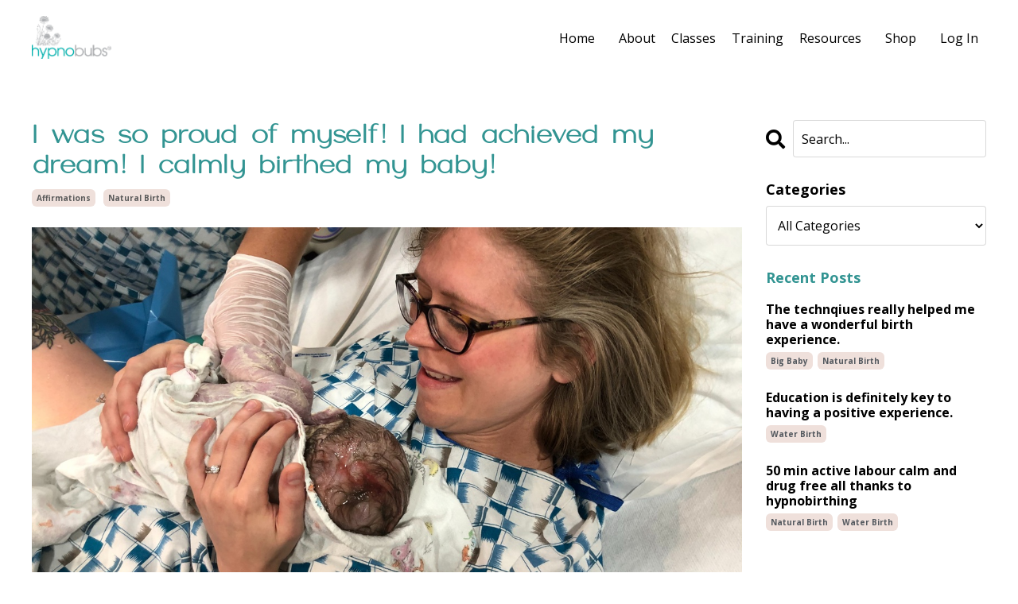

--- FILE ---
content_type: text/html; charset=utf-8
request_url: https://www.hypnobubs.com/blog/danasbirthstory
body_size: 13684
content:
<!doctype html>
<html lang="en">
  <head>
    
              <meta name="csrf-param" content="authenticity_token">
              <meta name="csrf-token" content="tV4o1zsKLTSjm80H8WZ+feN3xeeLKOnfWZqPm8PzdCIy++A4K+CGt76Ul2WI+vBePbcKIAdeXo6Q8VUNlaLiOg==">
            
    <title>
      
        Dana's Birth Story 
      
    </title>
    <meta charset="utf-8" />
    <meta http-equiv="x-ua-compatible" content="ie=edge, chrome=1">
    <meta name="viewport" content="width=device-width, initial-scale=1, shrink-to-fit=no">
    
      <meta name="description" content="I was so proud of myself! I had achieved my dream! I calmly birthed my baby!  I look back with a smile at this birth experience and love to share it with others. Thank you melissa for the hypnobubs course, and the amazing techniques provided within it!" />
    
    <meta property="og:type" content="website">
<meta property="og:url" content="https://www.hypnobubs.com/blog/danasbirthstory">
<meta name="twitter:card" content="summary_large_image">

<meta property="og:title" content="Dana's Birth Story ">
<meta name="twitter:title" content="Dana's Birth Story ">


<meta property="og:description" content="I was so proud of myself! I had achieved my dream! I calmly birthed my baby!  I look back with a smile at this birth experience and love to share it with others. Thank you melissa for the hypnobubs course, and the amazing techniques provided within it!">
<meta name="twitter:description" content="I was so proud of myself! I had achieved my dream! I calmly birthed my baby!  I look back with a smile at this birth experience and love to share it with others. Thank you melissa for the hypnobubs course, and the amazing techniques provided within it!">


<meta property="og:image" content="https://kajabi-storefronts-production.kajabi-cdn.com/kajabi-storefronts-production/sites/1497/images/uHVrLDTNTBK8VjPhYyeC_IMG_4523.jpg">
<meta name="twitter:image" content="https://kajabi-storefronts-production.kajabi-cdn.com/kajabi-storefronts-production/sites/1497/images/uHVrLDTNTBK8VjPhYyeC_IMG_4523.jpg">


    
      <link href="https://kajabi-storefronts-production.kajabi-cdn.com/kajabi-storefronts-production/file-uploads/sites/1497/images/ece04c-bcbb-f6-744-ec685280023_Hypnobubs_Favicon.png?v=2" rel="shortcut icon" />
    
    <link rel="canonical" href="https://www.hypnobubs.com/blog/danasbirthstory" />

    <!-- Google Fonts ====================================================== -->
    <link rel="preconnect" href="https://fonts.gstatic.com" crossorigin>
    <link rel="stylesheet" media="print" onload="this.onload=null;this.removeAttribute(&#39;media&#39;);" type="text/css" href="//fonts.googleapis.com/css?family=Open+Sans:400,700,400italic,700italic&amp;display=swap" />

    <!-- Kajabi CSS ======================================================== -->
    <link rel="stylesheet" media="print" onload="this.onload=null;this.removeAttribute(&#39;media&#39;);" type="text/css" href="https://kajabi-app-assets.kajabi-cdn.com/assets/core-0d125629e028a5a14579c81397830a1acd5cf5a9f3ec2d0de19efb9b0795fb03.css" />

    

    <!-- Font Awesome Icons -->
    <link rel="stylesheet" media="print" onload="this.onload=null;this.removeAttribute(&#39;media&#39;);" type="text/css" crossorigin="anonymous" href="https://use.fontawesome.com/releases/v5.15.2/css/all.css" />

    <link rel="stylesheet" media="screen" href="https://kajabi-storefronts-production.kajabi-cdn.com/kajabi-storefronts-production/themes/2154614010/assets/styles.css?17645733634407182" />

    <!-- Customer CSS ====================================================== -->
    <!-- If you're using custom css that affects the first render of the page, replace async_style_link below with styesheet_tag -->
    <link rel="stylesheet" media="print" onload="this.onload=null;this.removeAttribute(&#39;media&#39;);" type="text/css" href="https://kajabi-storefronts-production.kajabi-cdn.com/kajabi-storefronts-production/themes/2154614010/assets/overrides.css?17645733634407182" />
    <style>
  /* Custom CSS Added Via Theme Settings */
   @font-face
  {
  font-family: 'FontName';
  src: url(https://hypnobubs.mykajabi.com/resource_redirect/downloads/file-uploads/sites/1497/themes/2153886888/downloads/c85da7d-6473-484f-788b-a34e8163fef8_HV_Harietta_Regular.ttf) format('truetype');
  }
  h1
  {
  font-family: 'FontName', sans-serif;
  }
</style>


    <!-- Kajabi Editor Only CSS ============================================ -->
    

    <!-- Header hook ======================================================= -->
    <link rel="alternate" type="application/rss+xml" title="Hypnobirthing Blog | Positive Pregnancy &amp; Birth Blog | Hypnobubs™ " href="https://www.hypnobubs.com/blog.rss" /><script type="text/javascript">
  var Kajabi = Kajabi || {};
</script>
<script type="text/javascript">
  Kajabi.currentSiteUser = {
    "id" : "-1",
    "type" : "Guest",
    "contactId" : "",
  };
</script>
<script type="text/javascript">
  Kajabi.theme = {
    activeThemeName: "Serenity",
    previewThemeId: null,
    editor: false
  };
</script>
<meta name="turbo-prefetch" content="false">
<style>
  @font-face
  {
  font-family: 'HV Harietta Regular';
  src: url('/resource_redirect/downloads/file-uploads/sites/1497/themes/2153886888/downloads/c85da7d-6473-484f-788b-a34e8163fef8_HV_Harietta_Regular.ttf') format('truetype');
  }
  h1,h2
  {
  font-family: 'HV Harietta Regular', sans-serif;
  }
</style>
<!-- Hotjar Tracking Code for https://www.hypnobubs.com/ -->
<script>
    (function(h,o,t,j,a,r){
        h.hj=h.hj||function(){(h.hj.q=h.hj.q||[]).push(arguments)};
        h._hjSettings={hjid:1634313,hjsv:6};
        a=o.getElementsByTagName('head')[0];
        r=o.createElement('script');r.async=1;
        r.src=t+h._hjSettings.hjid+j+h._hjSettings.hjsv;
        a.appendChild(r);
    })(window,document,'https://static.hotjar.com/c/hotjar-','.js?sv=');
</script>
<meta name='impact-site-verification' value='d45ad856-4cdc-4444-8ecc-b27861bc1bb4'><script async src="https://www.googletagmanager.com/gtag/js?id=G-W0K388NCPL"></script>
<script>
  window.dataLayer = window.dataLayer || [];
  function gtag(){dataLayer.push(arguments);}
  gtag('js', new Date());
  gtag('config', 'G-W0K388NCPL');
</script>
<style type="text/css">
  #editor-overlay {
    display: none;
    border-color: #2E91FC;
    position: absolute;
    background-color: rgba(46,145,252,0.05);
    border-style: dashed;
    border-width: 3px;
    border-radius: 3px;
    pointer-events: none;
    cursor: pointer;
    z-index: 10000000000;
  }
  .editor-overlay-button {
    color: white;
    background: #2E91FC;
    border-radius: 2px;
    font-size: 13px;
    margin-inline-start: -24px;
    margin-block-start: -12px;
    padding-block: 3px;
    padding-inline: 10px;
    text-transform:uppercase;
    font-weight:bold;
    letter-spacing:1.5px;

    left: 50%;
    top: 50%;
    position: absolute;
  }
</style>
<script src="https://kajabi-app-assets.kajabi-cdn.com/vite/assets/track_analytics-999259ad.js" crossorigin="anonymous" type="module"></script><link rel="modulepreload" href="https://kajabi-app-assets.kajabi-cdn.com/vite/assets/stimulus-576c66eb.js" as="script" crossorigin="anonymous">
<link rel="modulepreload" href="https://kajabi-app-assets.kajabi-cdn.com/vite/assets/track_product_analytics-9c66ca0a.js" as="script" crossorigin="anonymous">
<link rel="modulepreload" href="https://kajabi-app-assets.kajabi-cdn.com/vite/assets/stimulus-e54d982b.js" as="script" crossorigin="anonymous">
<link rel="modulepreload" href="https://kajabi-app-assets.kajabi-cdn.com/vite/assets/trackProductAnalytics-3d5f89d8.js" as="script" crossorigin="anonymous">      <script type="text/javascript">
        if (typeof (window.rudderanalytics) === "undefined") {
          !function(){"use strict";window.RudderSnippetVersion="3.0.3";var sdkBaseUrl="https://cdn.rudderlabs.com/v3"
          ;var sdkName="rsa.min.js";var asyncScript=true;window.rudderAnalyticsBuildType="legacy",window.rudderanalytics=[]
          ;var e=["setDefaultInstanceKey","load","ready","page","track","identify","alias","group","reset","setAnonymousId","startSession","endSession","consent"]
          ;for(var n=0;n<e.length;n++){var t=e[n];window.rudderanalytics[t]=function(e){return function(){
          window.rudderanalytics.push([e].concat(Array.prototype.slice.call(arguments)))}}(t)}try{
          new Function('return import("")'),window.rudderAnalyticsBuildType="modern"}catch(a){}
          if(window.rudderAnalyticsMount=function(){
          "undefined"==typeof globalThis&&(Object.defineProperty(Object.prototype,"__globalThis_magic__",{get:function get(){
          return this},configurable:true}),__globalThis_magic__.globalThis=__globalThis_magic__,
          delete Object.prototype.__globalThis_magic__);var e=document.createElement("script")
          ;e.src="".concat(sdkBaseUrl,"/").concat(window.rudderAnalyticsBuildType,"/").concat(sdkName),e.async=asyncScript,
          document.head?document.head.appendChild(e):document.body.appendChild(e)
          },"undefined"==typeof Promise||"undefined"==typeof globalThis){var d=document.createElement("script")
          ;d.src="https://polyfill-fastly.io/v3/polyfill.min.js?version=3.111.0&features=Symbol%2CPromise&callback=rudderAnalyticsMount",
          d.async=asyncScript,document.head?document.head.appendChild(d):document.body.appendChild(d)}else{
          window.rudderAnalyticsMount()}window.rudderanalytics.load("2apYBMHHHWpiGqicceKmzPebApa","https://kajabiaarnyhwq.dataplane.rudderstack.com",{})}();
        }
      </script>
      <script type="text/javascript">
        if (typeof (window.rudderanalytics) !== "undefined") {
          rudderanalytics.page({"account_id":"477","site_id":"1497"});
        }
      </script>
      <script type="text/javascript">
        if (typeof (window.rudderanalytics) !== "undefined") {
          (function () {
            function AnalyticsClickHandler (event) {
              const targetEl = event.target.closest('a') || event.target.closest('button');
              if (targetEl) {
                rudderanalytics.track('Site Link Clicked', Object.assign(
                  {"account_id":"477","site_id":"1497"},
                  {
                    link_text: targetEl.textContent.trim(),
                    link_href: targetEl.href,
                    tag_name: targetEl.tagName,
                  }
                ));
              }
            };
            document.addEventListener('click', AnalyticsClickHandler);
          })();
        }
      </script>
<script>
!function(f,b,e,v,n,t,s){if(f.fbq)return;n=f.fbq=function(){n.callMethod?
n.callMethod.apply(n,arguments):n.queue.push(arguments)};if(!f._fbq)f._fbq=n;
n.push=n;n.loaded=!0;n.version='2.0';n.agent='plkajabi';n.queue=[];t=b.createElement(e);t.async=!0;
t.src=v;s=b.getElementsByTagName(e)[0];s.parentNode.insertBefore(t,s)}(window,
                                                                      document,'script','https://connect.facebook.net/en_US/fbevents.js');


fbq('init', '440407989754316');
fbq('track', "PageView");</script>
<noscript><img height="1" width="1" style="display:none"
src="https://www.facebook.com/tr?id=440407989754316&ev=PageView&noscript=1"
/></noscript>
<meta name='site_locale' content='en'><style type="text/css">
  body main {
    direction: ltr;
  }
  .slick-list {
    direction: ltr;
  }
</style>
<style type="text/css">
  /* Font Awesome 4 */
  .fa.fa-twitter{
    font-family:sans-serif;
  }
  .fa.fa-twitter::before{
    content:"𝕏";
    font-size:1.2em;
  }

  /* Font Awesome 5 */
  .fab.fa-twitter{
    font-family:sans-serif;
  }
  .fab.fa-twitter::before{
    content:"𝕏";
    font-size:1.2em;
  }
</style>
<link rel="stylesheet" href="https://cdn.jsdelivr.net/npm/@kajabi-ui/styles@1.0.4/dist/kajabi_products/kajabi_products.css" />
<script type="module" src="https://cdn.jsdelivr.net/npm/@pine-ds/core@3.14.2/dist/pine-core/pine-core.esm.js"></script>
<script nomodule src="https://cdn.jsdelivr.net/npm/@pine-ds/core@3.14.2/dist/pine-core/index.esm.js"></script>


  </head>

  <style>
  

  
    
      body {
        background-color: #ffffff;
      }
    
  
</style>

  <body id="encore-theme" class="background-light sage-excluded">
    


    <div id="section-header" data-section-id="header">

<style>
  /* Default Header Styles */
  .header {
    
      background-color: #FFFFFF;
    
    font-size: 16px;
  }
  .header a,
  .header a.link-list__link,
  .header a.link-list__link:hover,
  .header a.social-icons__icon,
  .header .user__login a,
  .header .dropdown__item a,
  .header .dropdown__trigger:hover {
    color: #000000;
  }
  .header .dropdown__trigger {
    color: #000000 !important;
  }
  /* Mobile Header Styles */
  @media (max-width: 767px) {
    .header {
      
      font-size: 14px;
    }
    
    .header .hamburger__slices .hamburger__slice {
      
        background-color: #54595f;
      
    }
    
      .header a.link-list__link, .dropdown__item a, .header__content--mobile {
        text-align: center;
      }
    
    .header--overlay .header__content--mobile  {
      padding-bottom: 20px;
    }
  }
  /* Sticky Styles */
  
    .header.header--fixed {
      background-color: #FFFFFF;
      
      
        background-color: ;
      
    }
    
    
    .header.header--fixed .hamburger__slice {
      
        background-color: ;
      
    }
  
</style>

<div class="hidden">
  
    
  
    
  
    
  
    
  
    
  
    
  
    
  
    
  
  
  
  
</div>

<header class="header header--static sticky   background-light header--close-on-scroll" kjb-settings-id="sections_header_settings_background_color">
  <div class="hello-bars">
    
      
    
      
    
      
    
      
    
      
    
      
    
      
    
      
    
  </div>
  
    <div class="header__wrap">
      <div class="header__content header__content--desktop background-light">
        <div class="container header__container media justify-content-between">
          
            
                <style>
@media (min-width: 768px) {
  #block-1555988494486 {
    text-align: left;
  }
} 
</style>

<div 
  id="block-1555988494486" 
  class="header__block header__block--logo header__block--show header__switch-content " 
  kjb-settings-id="sections_header_blocks_1555988494486_settings_stretch"
  
>
  

<style>
  #block-1555988494486 {
    line-height: 1;
  }
  #block-1555988494486 .logo__image {
    display: block;
    width: 100px;
  }
  #block-1555988494486 .logo__text {
    color: #00afa9;
  }
</style>

<a class="logo" href="/">
  
    
      <img loading="auto" class="logo__image" alt="hypnobubs™" kjb-settings-id="sections_header_blocks_1555988494486_settings_logo" src="https://kajabi-storefronts-production.kajabi-cdn.com/kajabi-storefronts-production/file-uploads/themes/2154614010/settings_images/7c6273-5dc2-3ac2-4d47-00b48ca547f_Hypnobubs_Logo.webp" />
    
  
</a>

</div>

              
          
            
                <style>
@media (min-width: 768px) {
  #block-1692238391641 {
    text-align: right;
  }
} 
</style>

<div 
  id="block-1692238391641" 
  class="header__block header__switch-content header__block--menu stretch" 
  kjb-settings-id="sections_header_blocks_1692238391641_settings_stretch"
  
>
  <div class="link-list justify-content-right" kjb-settings-id="sections_header_blocks_1692238391641_settings_menu">
  
    <a class="link-list__link" href="https://www.hypnobubs.com/" >Home</a>
  
</div>

</div>

              
          
            
                <style>
@media (min-width: 768px) {
  #block-1692237917298 {
    text-align: right;
  }
} 
</style>

<div 
  id="block-1692237917298" 
  class="header__block header__switch-content header__block--dropdown " 
  kjb-settings-id="sections_header_blocks_1692237917298_settings_stretch"
  
>
  <style>
  /* Dropdown menu colors for desktop */
  @media (min-width: 768px) {
    #block-1692237917298 .dropdown__menu {
      background-color: #FFFFFF;
    }
    #block-1692237917298 .dropdown__item a {
      color: #595959;
    }
  }
  /* Mobile menu text alignment */
  @media (max-width: 767px) {
    #block-1692237917298 .dropdown__item a {
      text-align: center;
    }
  }
</style>

<div class="dropdown" kjb-settings-id="sections_header_blocks_1692237917298_settings_trigger">
  <a class="dropdown__trigger">
    
      About
    
    
  </a>
  <div class="dropdown__menu dropdown__menu--text-left ">
    
      <span class="dropdown__item"><a href="https://www.hypnobubs.com/about" >What is Hypnobirthing?</a></span>
    
      <span class="dropdown__item"><a href="https://www.hypnobubs.com/program" >The Hypnobubs™ Program</a></span>
    
      <span class="dropdown__item"><a href="https://www.hypnobubs.com/meet-melissa-spilsted" >Meet the Founder</a></span>
    
      <span class="dropdown__item"><a href="https://www.hypnobubs.com/frequently-asked-questions" >Hypnobirthing FAQs</a></span>
    
      <span class="dropdown__item"><a href="https://www.hypnobubs.com/contact" >Contact</a></span>
    
  </div>
</div>

</div>

              
          
            
                <style>
@media (min-width: 768px) {
  #block-1694484552361 {
    text-align: left;
  }
} 
</style>

<div 
  id="block-1694484552361" 
  class="header__block header__switch-content header__block--dropdown " 
  kjb-settings-id="sections_header_blocks_1694484552361_settings_stretch"
  
>
  <style>
  /* Dropdown menu colors for desktop */
  @media (min-width: 768px) {
    #block-1694484552361 .dropdown__menu {
      background-color: #FFFFFF;
    }
    #block-1694484552361 .dropdown__item a {
      color: #595959;
    }
  }
  /* Mobile menu text alignment */
  @media (max-width: 767px) {
    #block-1694484552361 .dropdown__item a {
      text-align: center;
    }
  }
</style>

<div class="dropdown" kjb-settings-id="sections_header_blocks_1694484552361_settings_trigger">
  <a class="dropdown__trigger">
    
      Classes
    
    
  </a>
  <div class="dropdown__menu dropdown__menu--text-left ">
    
      <span class="dropdown__item"><a href="https://www.hypnobubs.com/hypnobirthing-classes" >Hypnobirthing Classes</a></span>
    
      <span class="dropdown__item"><a href="https://www.hypnobubs.com/hypnobubs-hypnobirthing-online-course" >Hypnobirthing Online Course</a></span>
    
      <span class="dropdown__item"><a href="https://www.hypnobubs.com/hypnobirthing-cesarean-birth-course" >Hypnobirthing for Cesarean</a></span>
    
  </div>
</div>

</div>

              
          
            
                <style>
@media (min-width: 768px) {
  #block-1760325271718 {
    text-align: left;
  }
} 
</style>

<div 
  id="block-1760325271718" 
  class="header__block header__switch-content header__block--dropdown " 
  kjb-settings-id="sections_header_blocks_1760325271718_settings_stretch"
  
>
  <style>
  /* Dropdown menu colors for desktop */
  @media (min-width: 768px) {
    #block-1760325271718 .dropdown__menu {
      background-color: #FFFFFF;
    }
    #block-1760325271718 .dropdown__item a {
      color: #595959;
    }
  }
  /* Mobile menu text alignment */
  @media (max-width: 767px) {
    #block-1760325271718 .dropdown__item a {
      text-align: center;
    }
  }
</style>

<div class="dropdown" kjb-settings-id="sections_header_blocks_1760325271718_settings_trigger">
  <a class="dropdown__trigger">
    
      Training
    
    
  </a>
  <div class="dropdown__menu dropdown__menu--text-left ">
    
      <span class="dropdown__item"><a href="https://www.hypnobubs.com/hypnobirthing-practitioner-training" >Practitioner Training</a></span>
    
      <span class="dropdown__item"><a href="https://www.hypnobubs.com/hypnobirthing-supportive-caregivers-course" >Supportive Caregivers Training</a></span>
    
  </div>
</div>

</div>

              
          
            
                <style>
@media (min-width: 768px) {
  #block-1694484639526 {
    text-align: left;
  }
} 
</style>

<div 
  id="block-1694484639526" 
  class="header__block header__switch-content header__block--dropdown " 
  kjb-settings-id="sections_header_blocks_1694484639526_settings_stretch"
  
>
  <style>
  /* Dropdown menu colors for desktop */
  @media (min-width: 768px) {
    #block-1694484639526 .dropdown__menu {
      background-color: #FFFFFF;
    }
    #block-1694484639526 .dropdown__item a {
      color: #2c3e50;
    }
  }
  /* Mobile menu text alignment */
  @media (max-width: 767px) {
    #block-1694484639526 .dropdown__item a {
      text-align: center;
    }
  }
</style>

<div class="dropdown" kjb-settings-id="sections_header_blocks_1694484639526_settings_trigger">
  <a class="dropdown__trigger">
    
      Resources
    
    
  </a>
  <div class="dropdown__menu dropdown__menu--text-left ">
    
      <span class="dropdown__item"><a href="https://www.hypnobubs.com/blog" >Birth Stories</a></span>
    
      <span class="dropdown__item"><a href="https://www.hypnobubs.com/hypnobirthing-resources" >Extra Resources</a></span>
    
  </div>
</div>

</div>

              
          
            
                <style>
@media (min-width: 768px) {
  #block-1697699083133 {
    text-align: left;
  }
} 
</style>

<div 
  id="block-1697699083133" 
  class="header__block header__switch-content header__block--menu " 
  kjb-settings-id="sections_header_blocks_1697699083133_settings_stretch"
  
>
  <div class="link-list justify-content-left" kjb-settings-id="sections_header_blocks_1697699083133_settings_menu">
  
    <a class="link-list__link" href="https://www.hypnobubs.com/store" >Shop</a>
  
</div>

</div>

              
          
            
                <style>
@media (min-width: 768px) {
  #block-1555988487706 {
    text-align: left;
  }
} 
</style>

<div 
  id="block-1555988487706" 
  class="header__block header__switch-content header__block--user " 
  kjb-settings-id="sections_header_blocks_1555988487706_settings_stretch"
  
>
  <style>
  /* Dropdown menu colors for desktop */
  @media (min-width: 768px) {
    #block-1555988487706 .dropdown__menu {
      background: #FFFFFF;
      color: #595959;
    }
    #block-1555988487706 .dropdown__item a,
    #block-1555988487706 {
      color: #595959;
    }
  }
  /* Mobile menu text alignment */
  @media (max-width: 767px) {
    #block-1555988487706 .dropdown__item a,
    #block-1555988487706 .user__login a {
      text-align: center;
    }
  }
</style>

<div class="user" kjb-settings-id="sections_header_blocks_1555988487706_settings_language_login">
  
    <span class="user__login" kjb-settings-id="language_login"><a href="/login">Log In</a></span>
  
</div>

</div>

              
          
          
            <div class="hamburger hidden--desktop" kjb-settings-id="sections_header_settings_hamburger_color">
              <div class="hamburger__slices">
                <div class="hamburger__slice hamburger--slice-1"></div>
                <div class="hamburger__slice hamburger--slice-2"></div>
                <div class="hamburger__slice hamburger--slice-3"></div>
                <div class="hamburger__slice hamburger--slice-4"></div>
              </div>
            </div>
          
          
        </div>
      </div>
      <div class="header__content header__content--mobile">
        <div class="header__switch-content header__spacer"></div>
      </div>
    </div>
  
</header>

</div>
    <main>
      <div data-dynamic-sections=blog_post><div id="section-1599688991346" data-section-id="1599688991346"><style>
  
  .blog-post-body {
    background-color: ;
  }
  .blog-post-body .sizer {
    padding-top: 40px;
    padding-bottom: 40px;
  }
  .blog-post-body .container {
    max-width: calc(1260px + 10px + 10px);
    padding-right: 10px;
    padding-left: 10px;
  }
  .blog-post-body__panel {
    background-color: #ffffff;
    border-color: ;
    border-radius: 4px;
    border-style: none;
    border-width: 25px ;
  }
  .blog-post-body__title {
    color: #329492 !important;
  }
  .blog-post-body__date {
    color: ;
  }
  .tag {
    color: #5b5b5b;
    background-color: #efe0db;
  }
  .tag:hover {
    color: #5b5b5b;
    background-color: #efe0db;
  }
  .blog-post-body__content {
    color: #000000;
  }
  @media (min-width: 768px) {
    
    .blog-post-body .sizer {
      padding-top: 40px;
      padding-bottom: 40px;
    }
    .blog-post-body .container {
      max-width: calc(1260px + 40px + 40px);
      padding-right: 40px;
      padding-left: 40px;
    }
  }
</style>

<section class="blog-post-body " kjb-settings-id="sections_1599688991346_settings_background_color">
  <div class="sizer">
    
    <div class="container">
      <div class="row">
        
          <div class="col-lg-9">
        
          
            
            <div class="blog-post-body__info">
              <h1 class="blog-post-body__title">I was so proud of myself! I had achieved my dream! I calmly birthed my baby!</h1>
              
                <span class="blog-post-body__tags" kjb-settings-id="sections_1599688991346_settings_show_tags">
                  
                    
                      <a class="tag" href="https://www.hypnobubs.com/blog?tag=affirmations">affirmations</a>
                    
                      <a class="tag" href="https://www.hypnobubs.com/blog?tag=natural+birth">natural birth</a>
                    
                  
                </span>
              
              
              
            </div>
            
              <div class="blog-post-body__media">
  
  
  
    
      <img loading="auto" alt="" src="https://kajabi-storefronts-production.kajabi-cdn.com/kajabi-storefronts-production/blogs/688/images/DE1YemJTDqxnM6mI6xgh_IMG_4511.jpg" />
    
  


</div>

            
            <div class="blog-post-body__content">
              <p>Dana's Birth Story</p>
<p>Hi! I am excited to share my birth story with you all!&nbsp;</p>
<div class="">
<div class="">It has been almost 2 months since the birth of my hypnobub, Nikita! It was an amazing labour and birth experience, and it&rsquo;s all thanks to the hypnobubs course!&nbsp;</div>
<div class="">&nbsp;</div>
<div class="">A little background information to start with: My first child was born in January 2019. I wanted a natural labour and birth and I did some light research going in, but never really committed to an actual course. I laboured 8 hours at home before I couldn&rsquo;t talk through surges. After only being at the hospital for 2 hours (and 4cm upon arrival), my surges were getting really intense. I had some young nurses that while very nice, were a bit inexperienced. I asked them if they thought I could have made any kind of progress in such a short time and they told me that it was unlikely since it was the first labour. I figured they were probably right so I thought I had many more hours of this intensity left (not realizing I was actually already in transition!) so I asked for an epidural.</div>
<div class="">&nbsp;</div>
<div class="">As soon as it was placed they laid me on my back (which I hated and it was almost unbearable!) and I told the nurse I had peed on myself (actually my membranes released) and I told her I needed to poo. She checked me and I was complete and ready to push. I was not prepared for this, I had given in and thought I would have pain relief for this part. The epidural medicine was not set up yet, and I was scared! My doctor was called into the room right away and they told me it was time to push so I put my legs up like they asked and she was born after only a few pushes because the epidural hadn&rsquo;t had time to work so I could feel everything and knew when to push.</div>
<div class="">&nbsp;</div>
<div class="">The pain was intense and I know that it was due to fear because I was unprepared for what to expect. About 30 min after that the epidural medication kicked in and I was numb and unable to walk for no reason! I hated it! So I essentially got my unmedicated birth experience, but it was nothing like I envisioned, and while I was and still am so proud of bringing my daughter into the world, it left me a little disappointed in myself and the experience.&nbsp;</div>
<div class="">&nbsp;</div>
<div class="">Fast forward 18 months, and I got pregnant with my son. This time I knew I wanted another unmedicated birth, and I knew there was a way to achieve it that was much less chaotic and fear controlled. I started looking online and found the hypnobubs course! My partner was a bit sceptical, but he did agree to practice the techniques with me and try to be the best birth partner that I needed.</div>
<div class="">&nbsp;</div>
<div class="">I practised the tracks and breathing techniques daily from 20 weeks on. At 30 weeks my partner and I started doing the birth rehearsal weekly. I felt so prepared and ready to meet my baby! On the evening of May 4 I started to have strange vision changes. It felt like migraine aura which I am unfortunately familiar with. I also knew this could be a bad sign in pregnancy. I work in a hospital so my partner drove me there and a coworker checked my blood pressure. It was normal and no migraine was coming on like I expected.</div>
<div class="">&nbsp;</div>
<div class="">My appetite was decreased so I only ate half my dinner and then soaked in the bath. My baby was usually so active when I took a bath, but that night he was very calm and not moving much. I joked with my partner that sometimes babies become less active right before labor begins. We laughed because I was 37 weeks and 4 days and was due for a doctor appointment the following day. The beginning of my weekly appointments. I went to bed and woke up May 5 at 2:30am to go to the restroom. When I laid back down in bed, I felt a very low pop and what felt like a little fluid leak. I thought maybe that was my membranes release. I went back to the bathroom and put on a sanitary pad to monitor any more leakage.</div>
<div class="">&nbsp;</div>
<div class="">I laid back down and by 3am I was having surges. By 3:30am when I stood up I had another small gush of fluids and my surges were becoming regular so I text my mother to come over around 5:30am to help get my toddler ready and off to daycare. I woke my partner at 4am and told him that I was in labour. I reassured him that it was early still, but we were definitely meeting our baby that day. I showered, took out the trash, fixed my hair, applied a bit of makeup to feel good, started a load of laundry, and got my toddler up and made her breakfast all while breathing through my surges. Neither my mom nor my partner could tell how strong the surges were for me because I was so calm and focused. My toddler once looked at me and said, &ldquo;mommy, you belly hurt?&rdquo;. I reassured her mommy was ok and sent her with my mom to go to daycare. they left at 6am and I couldn&rsquo;t speak through the surges so I told my partner it was time to go to the hospital.</div>
<div class="">&nbsp;</div>
<div class="">I listened to the birth affirmations on the way to the hospital and continued to breathe through the surges. We arrived and were checked into labour and delivery at 6:30 am. We told the nurses we planned to go unmedicated and they prepared me for a cervical check. I was 8cm! Already in transition! I was so excited and ready! I let them start an IV in case of an emergency. My partner provided me with a cool rag and stood by me reminding me to breathe.</div>
<div class="">&nbsp;</div>
<div class="">After the IV was placed I sat up and immediately told the nurse I felt like pushing. My doctor was not there yet, but one of her midwives was available so she came in to check me. I was complete! We hadn&rsquo;t even had time to play any of our tracks from the course, but it hadn&rsquo;t mattered because I had already achieved my calm inner focus without them and was breathing through my labor. My partner was by my side and the nurses too. All reminding me to breathe my baby out while the midwife gently stretched my perineum to ease the baby&rsquo;s passage.</div>
<div class="">&nbsp;</div>
<div class="">Nikita Connor Smyrnov entered the world at 7:19am and I immediately held him to my chest and nursed him. I was so proud of myself! I had achieved my dream! I calmly birthed my baby! The nurses went on and on about how calm I was through transition, and kept saying how I was an amazing birther! My partner beamed and told me how proud he was of my strength! I had the tiniest tear that required literally one stitch and that was it! I could move about freely and bond with my baby how I desired. I look back with a smile at this birth experience and love to share it with others.&nbsp;</div>
<div class="">Thank you melissa for the hypnobubs course, and the amazing techniques provided within it!</div>
</div>
            </div>
            
            
            

          
        </div>
        <style>
   .sidebar__panel {
     background-color: #ffffff;
     border-color: ;
     border-radius: 4px;
     border-style: none;
     border-width: 25px ;
   }
</style>

<div class="col-lg-3    ">
  <div class="sidebar" kjb-settings-id="sections_1599688991346_settings_show_sidebar">
    
      
        <div class="sidebar__block">
          
              <style>
  .sidebar-search__icon i {
    color: ;
  }
  .sidebar-search--1600295460576 ::-webkit-input-placeholder {
    color: ;
  }
  .sidebar-search--1600295460576 ::-moz-placeholder {
    color: ;
  }
  .sidebar-search--1600295460576 :-ms-input-placeholder {
    color: ;
  }
  .sidebar-search--1600295460576 :-moz-placeholder {
    color: ;
  }
  .sidebar-search--1600295460576 .sidebar-search__input {
    color: ;
  }
</style>

<div class="sidebar-search sidebar-search--1600295460576" kjb-settings-id="sections_1599688991346_blocks_1600295460576_settings_search_text">
  <form class="sidebar-search__form" action="/blog/search" method="get" role="search">
    <span class="sidebar-search__icon"><i class="fa fa-search"></i></span>
    <input class="form-control sidebar-search__input" type="search" name="q" placeholder="Search...">
  </form>
</div>

            
        </div>
      
        <div class="sidebar__block">
          
              <style>
  .sidebar-categories--1600295464514 {
    text-align: left;
  }
  .sidebar-categories--1600295464514 .sidebar-categories__title {
    color: ;
  }
  .sidebar-categories--1600295464514 .sidebar-categories__select {
    color:  !important;
  }
  .sidebar-categories--1600295464514 .sidebar-categories__link {
    color: ;
  }
  .sidebar-categories--1600295464514 .sidebar-categories__tag {
    color: ;
  }
</style>

<div class="sidebar-categories sidebar-categories--1600295464514">
  <p
    class="h5 sidebar-categories__title"
    kjb-settings-id="sections_1599688991346_blocks_1600295464514_settings_heading"
    
  >
    Categories
  </p>
  
    <div class="select-box-field form-group">
      <select id="category-select" class="form-control sidebar-categories__select">
        <option value="https://www.hypnobubs.com/blog">All Categories</option>
        
          
            <option value="https://www.hypnobubs.com/blog?tag=2nd+baby">2nd baby</option>
          
        
          
            <option value="https://www.hypnobubs.com/blog?tag=2nd+degree+tear">2nd degree tear</option>
          
        
          
            <option value="https://www.hypnobubs.com/blog?tag=37+weeks">37 weeks</option>
          
        
          
            <option value="https://www.hypnobubs.com/blog?tag=3rd+baby">3rd baby</option>
          
        
          
            <option value="https://www.hypnobubs.com/blog?tag=4thbirth">4thbirth</option>
          
        
          
            <option value="https://www.hypnobubs.com/blog?tag=99th+percentile">99th percentile</option>
          
        
          
            <option value="https://www.hypnobubs.com/blog?tag=acupressure">acupressure</option>
          
        
          
            <option value="https://www.hypnobubs.com/blog?tag=acupunture">acupunture</option>
          
        
          
            <option value="https://www.hypnobubs.com/blog?tag=affirmations">affirmations</option>
          
        
          
            <option value="https://www.hypnobubs.com/blog?tag=argentina">argentina</option>
          
        
          
            <option value="https://www.hypnobubs.com/blog?tag=aromatherapy">aromatherapy</option>
          
        
          
            <option value="https://www.hypnobubs.com/blog?tag=bearing-down">bearing-down</option>
          
        
          
            <option value="https://www.hypnobubs.com/blog?tag=big+baby">big baby</option>
          
        
          
            <option value="https://www.hypnobubs.com/blog?tag=birth+plan">birth plan</option>
          
        
          
            <option value="https://www.hypnobubs.com/blog?tag=birth+resources">birth resources</option>
          
        
          
            <option value="https://www.hypnobubs.com/blog?tag=birth+tracks">birth tracks</option>
          
        
          
            <option value="https://www.hypnobubs.com/blog?tag=birthing+ball">birthing ball</option>
          
        
          
            <option value="https://www.hypnobubs.com/blog?tag=blog+post">blog post</option>
          
        
          
            <option value="https://www.hypnobubs.com/blog?tag=breathing">breathing</option>
          
        
          
            <option value="https://www.hypnobubs.com/blog?tag=caesarean">caesarean</option>
          
        
          
            <option value="https://www.hypnobubs.com/blog?tag=caesarean+birth">caesarean birth</option>
          
        
          
            <option value="https://www.hypnobubs.com/blog?tag=cesarean">cesarean</option>
          
        
          
            <option value="https://www.hypnobubs.com/blog?tag=clary+sage">clary sage</option>
          
        
          
            <option value="https://www.hypnobubs.com/blog?tag=covid-19">covid-19</option>
          
        
          
            <option value="https://www.hypnobubs.com/blog?tag=csection">csection</option>
          
        
          
            <option value="https://www.hypnobubs.com/blog?tag=ctg+monitoring">ctg monitoring</option>
          
        
          
            <option value="https://www.hypnobubs.com/blog?tag=diffuser">diffuser</option>
          
        
          
            <option value="https://www.hypnobubs.com/blog?tag=emergency+cesarean">emergency cesarean</option>
          
        
          
            <option value="https://www.hypnobubs.com/blog?tag=epi+no">epi no</option>
          
        
          
            <option value="https://www.hypnobubs.com/blog?tag=epidural">epidural</option>
          
        
          
            <option value="https://www.hypnobubs.com/blog?tag=episiotomy">episiotomy</option>
          
        
          
            <option value="https://www.hypnobubs.com/blog?tag=exercise+ball">exercise ball</option>
          
        
          
            <option value="https://www.hypnobubs.com/blog?tag=first+baby">first baby</option>
          
        
          
            <option value="https://www.hypnobubs.com/blog?tag=forceps">forceps</option>
          
        
          
            <option value="https://www.hypnobubs.com/blog?tag=gas">gas</option>
          
        
          
            <option value="https://www.hypnobubs.com/blog?tag=gbs">gbs</option>
          
        
          
            <option value="https://www.hypnobubs.com/blog?tag=gestational+diabetes">gestational diabetes</option>
          
        
          
            <option value="https://www.hypnobubs.com/blog?tag=hg">hg</option>
          
        
          
            <option value="https://www.hypnobubs.com/blog?tag=highrisk">highrisk</option>
          
        
          
            <option value="https://www.hypnobubs.com/blog?tag=home+birth">home birth</option>
          
        
          
            <option value="https://www.hypnobubs.com/blog?tag=homebirth">homebirth</option>
          
        
          
            <option value="https://www.hypnobubs.com/blog?tag=homeopathy">homeopathy</option>
          
        
          
            <option value="https://www.hypnobubs.com/blog?tag=hypnobirthing">hypnobirthing</option>
          
        
          
            <option value="https://www.hypnobubs.com/blog?tag=hypnobirthing+classes">hypnobirthing classes</option>
          
        
          
            <option value="https://www.hypnobubs.com/blog?tag=hypnobirthing+language">hypnobirthing language</option>
          
        
          
            <option value="https://www.hypnobubs.com/blog?tag=hypnobirthing+online+course">hypnobirthing online course</option>
          
        
          
            <option value="https://www.hypnobubs.com/blog?tag=hypnobirthing+tracks">hypnobirthing tracks</option>
          
        
          
            <option value="https://www.hypnobubs.com/blog?tag=hypnobubs+online+course">hypnobubs online course</option>
          
        
          
            <option value="https://www.hypnobubs.com/blog?tag=icsi">icsi</option>
          
        
          
            <option value="https://www.hypnobubs.com/blog?tag=induce+labour">induce labour</option>
          
        
          
            <option value="https://www.hypnobubs.com/blog?tag=induction">induction</option>
          
        
          
            <option value="https://www.hypnobubs.com/blog?tag=led+candles">led candles</option>
          
        
          
            <option value="https://www.hypnobubs.com/blog?tag=light+touch+massage">light touch massage</option>
          
        
          
            <option value="https://www.hypnobubs.com/blog?tag=massage">massage</option>
          
        
          
            <option value="https://www.hypnobubs.com/blog?tag=meditation">meditation</option>
          
        
          
            <option value="https://www.hypnobubs.com/blog?tag=music+for+labour+and+birth">music for labour and birth</option>
          
        
          
            <option value="https://www.hypnobubs.com/blog?tag=natural">natural</option>
          
        
          
            <option value="https://www.hypnobubs.com/blog?tag=natural+birth">natural birth</option>
          
        
          
            <option value="https://www.hypnobubs.com/blog?tag=natural+pain+relief">natural pain relief</option>
          
        
          
            <option value="https://www.hypnobubs.com/blog?tag=naturalbirth">naturalbirth</option>
          
        
          
            <option value="https://www.hypnobubs.com/blog?tag=online+course">online course</option>
          
        
          
            <option value="https://www.hypnobubs.com/blog?tag=optimal+maternal+positioning">optimal maternal positioning</option>
          
        
          
            <option value="https://www.hypnobubs.com/blog?tag=overdue">overdue</option>
          
        
          
            <option value="https://www.hypnobubs.com/blog?tag=pitocin">pitocin</option>
          
        
          
            <option value="https://www.hypnobubs.com/blog?tag=polyhydramnios">polyhydramnios</option>
          
        
          
            <option value="https://www.hypnobubs.com/blog?tag=positive+mindset">positive mindset</option>
          
        
          
            <option value="https://www.hypnobubs.com/blog?tag=posterior">posterior</option>
          
        
          
            <option value="https://www.hypnobubs.com/blog?tag=practice">practice</option>
          
        
          
            <option value="https://www.hypnobubs.com/blog?tag=practice+bundle">practice bundle</option>
          
        
          
            <option value="https://www.hypnobubs.com/blog?tag=pre-eclampsa">pre-eclampsa</option>
          
        
          
            <option value="https://www.hypnobubs.com/blog?tag=rainbow+mist">rainbow mist</option>
          
        
          
            <option value="https://www.hypnobubs.com/blog?tag=relaxation+music">relaxation music</option>
          
        
          
            <option value="https://www.hypnobubs.com/blog?tag=self-hypnosis">self-hypnosis</option>
          
        
          
            <option value="https://www.hypnobubs.com/blog?tag=spd">spd</option>
          
        
          
            <option value="https://www.hypnobubs.com/blog?tag=srj">srj</option>
          
        
          
            <option value="https://www.hypnobubs.com/blog?tag=strep+b+positive">strep b positive</option>
          
        
          
            <option value="https://www.hypnobubs.com/blog?tag=stretch+and+sweep">stretch and sweep</option>
          
        
          
            <option value="https://www.hypnobubs.com/blog?tag=stretchandsweep">stretchandsweep</option>
          
        
          
            <option value="https://www.hypnobubs.com/blog?tag=tearing">tearing</option>
          
        
          
            <option value="https://www.hypnobubs.com/blog?tag=tens+machine">tens machine</option>
          
        
          
            <option value="https://www.hypnobubs.com/blog?tag=upright+positioning">upright positioning</option>
          
        
          
            <option value="https://www.hypnobubs.com/blog?tag=vacuum">vacuum</option>
          
        
          
            <option value="https://www.hypnobubs.com/blog?tag=vaginal+birth">vaginal birth</option>
          
        
          
            <option value="https://www.hypnobubs.com/blog?tag=vbac">vbac</option>
          
        
          
            <option value="https://www.hypnobubs.com/blog?tag=visualisations">visualisations</option>
          
        
          
            <option value="https://www.hypnobubs.com/blog?tag=water+birth">water birth</option>
          
        
          
            <option value="https://www.hypnobubs.com/blog?tag=waterbirth">waterbirth</option>
          
        
      </select>
    </div>
    <script>
      document.getElementById("category-select").onchange = function(evt) {
        document.location = evt.target.value;
      };
    </script>
  
</div>

            
        </div>
      
        <div class="sidebar__block">
          
              <style>
  .sidebar-recent-posts--1695261425824 {
    text-align: left;
  }
  .sidebar-recent-posts--1695261425824 .sidebar-recent-posts__heading {
    color: #329492;
  }
  .sidebar-recent-posts--1695261425824 .sidebar-recent-posts__title {
    color: ;
  }
  .sidebar-recent-posts--1695261425824 .tag {
    color: #54595f;
    background-color: #efe0db;
  }
  .sidebar-recent-posts--1695261425824 .sidebar-recent-posts__date {
    color: ;
  }
</style>


<div class="sidebar-recent-posts sidebar-recent-posts--1695261425824">
  <p 
    class="h5 sidebar-recent-posts__heading" 
    kjb-settings-id="sections_1599688991346_blocks_1695261425824_settings_heading" 
    
  >
    Recent Posts
  </p>
  
    <div class="sidebar-recent-posts__item">
      <a class="h6 sidebar-recent-posts__title" href="/blog/The%20technqiues%20really%20helped%20me%20have%20a%20wonderful%20birth%20experience-">The technqiues really helped me have a wonderful birth experience.</a>
      
        <div class="sidebar-recent-posts__tags" kjb-settings-id="sections_1599688991346_blocks_1695261425824_settings_show_tags">
          
            <a class="tag sidebar-recent-posts__tag" href="https://www.hypnobubs.com/blog?tag=big+baby">big baby</a>
          
            <a class="tag sidebar-recent-posts__tag" href="https://www.hypnobubs.com/blog?tag=natural+birth">natural birth</a>
          
        </div>
      
      
    </div>
  
    <div class="sidebar-recent-posts__item">
      <a class="h6 sidebar-recent-posts__title" href="/blog/Education%20is%20definitely%20key%20to%20having%20a%20positive%20experience-">Education is definitely key to having a positive experience. </a>
      
        <div class="sidebar-recent-posts__tags" kjb-settings-id="sections_1599688991346_blocks_1695261425824_settings_show_tags">
          
            <a class="tag sidebar-recent-posts__tag" href="https://www.hypnobubs.com/blog?tag=water+birth">water birth</a>
          
        </div>
      
      
    </div>
  
    <div class="sidebar-recent-posts__item">
      <a class="h6 sidebar-recent-posts__title" href="/blog/50-min-active-labour-calm-and-drug-free-all-thanks-to-hypnobirthing">50 min active labour calm and drug free all thanks to hypnobirthing</a>
      
        <div class="sidebar-recent-posts__tags" kjb-settings-id="sections_1599688991346_blocks_1695261425824_settings_show_tags">
          
            <a class="tag sidebar-recent-posts__tag" href="https://www.hypnobubs.com/blog?tag=natural+birth">natural birth</a>
          
            <a class="tag sidebar-recent-posts__tag" href="https://www.hypnobubs.com/blog?tag=water+birth">water birth</a>
          
        </div>
      
      
    </div>
  
</div>

            
        </div>
      
    
  </div>
</div>

      </div>
    </div>
  </div>
</section>

</div></div>
    </main>
    <div id="section-footer" data-section-id="footer">
  <style>
    #section-footer {
      -webkit-box-flex: 1;
      -ms-flex-positive: 1;
      flex-grow: 1;
      display: -webkit-box;
      display: -ms-flexbox;
      display: flex;
    }
    .footer {
      -webkit-box-flex: 1;
      -ms-flex-positive: 1;
      flex-grow: 1;
    }
  </style>

<style>
  .footer {
    background-color: #ffffff;
  }
  .footer, .footer__block {
    font-size: 16px;
    color: ;
  }
  .footer .logo__text {
    color: ;
  }
  .footer .link-list__links {
    width: 100%;
  }
  .footer a.link-list__link {
    color: ;
  }
  .footer .link-list__link:hover {
    color: ;
  }
  .copyright {
    color: ;
  }
  @media (min-width: 768px) {
    .footer, .footer__block {
      font-size: 18px;
    }
  }
  .powered-by a {
    color:  !important;
  }
  
</style>

<footer class="footer   background-light  " kjb-settings-id="sections_footer_settings_background_color">
  <div class="footer__content">
    <div class="container footer__container media">
      
        
            <div 
  id="block-1555988519593" 
  class="footer__block "
  
>
  

<style>
  #block-1555988519593 {
    line-height: 1;
  }
  #block-1555988519593 .logo__image {
    display: block;
    width: 100px;
  }
  #block-1555988519593 .logo__text {
    color: ;
  }
</style>

<a class="logo" href="/">
  
    
      <img loading="auto" class="logo__image" alt="hypnobubs™" kjb-settings-id="sections_footer_blocks_1555988519593_settings_logo" src="https://kajabi-storefronts-production.kajabi-cdn.com/kajabi-storefronts-production/file-uploads/themes/2154614010/settings_images/ff3d6-6c5-2685-2b56-b70ed03078a5_35b2cdee-681c-4125-a8e0-f1588363ac9c.webp" />
    
  
</a>

</div>

          
      
        
            <div 
  id="block-1555988525205" 
  class="footer__block "
  
>
  <span class="copyright" kjb-settings-id="sections_footer_blocks_1555988525205_settings_copyright" role="presentation">
  &copy; 2026 
</span>

</div>

          
      
        
            




<style>
  /* flush setting */
  
  
  /* margin settings */
  #block-1602193175296, [data-slick-id="1602193175296"] {
    margin-top: 0px;
    margin-right: 0px;
    margin-bottom: 0px;
    margin-left: 0px;
  }
  #block-1602193175296 .block, [data-slick-id="1602193175296"] .block {
    /* border settings */
    border: 4px  black;
    border-radius: 4px;
    

    /* background color */
    
      background-color: ;
    
    /* default padding for mobile */
    
      padding: 20px;
    
    
      padding: 20px;
    
    
      
        padding: 20px;
      
    
    /* mobile padding overrides */
    
    
      padding-top: 0px;
    
    
      padding-right: 0px;
    
    
      padding-bottom: 0px;
    
    
      padding-left: 0px;
    
  }

  @media (min-width: 768px) {
    /* desktop margin settings */
    #block-1602193175296, [data-slick-id="1602193175296"] {
      margin-top: 0px;
      margin-right: 0px;
      margin-bottom: 0px;
      margin-left: 0px;
    }
    #block-1602193175296 .block, [data-slick-id="1602193175296"] .block {
      /* default padding for desktop  */
      
        padding: 30px;
      
      
        
          padding: 30px;
        
      
      /* desktop padding overrides */
      
      
        padding-top: 0px;
      
      
        padding-right: 0px;
      
      
        padding-bottom: 0px;
      
      
        padding-left: 0px;
      
    }
  }
  /* mobile text align */
  @media (max-width: 767px) {
    #block-1602193175296, [data-slick-id="1602193175296"] {
      text-align: center;
    }
  }
</style>



<div
  id="block-1602193175296"
  class="
  block-type--link_list
  text-center
  col-
  
  
  
  
  "
  
  data-reveal-event=""
  data-reveal-offset=""
  data-reveal-units=""
  
    kjb-settings-id="sections_footer_blocks_1602193175296_settings_width"
  
  
>
  <div class="block
    box-shadow-
    "
    
      data-aos="-"
      data-aos-delay=""
      data-aos-duration=""
    
    
  >
    
    <style>
  #block-1602193175296 .link-list__title {
    color: ;
  }
  #block-1602193175296 .link-list__link {
    color: ;
  }
</style>



<div class="link-list link-list--row link-list--desktop-center link-list--mobile-center">
  
  <div class="link-list__links" kjb-settings-id="sections_footer_blocks_1602193175296_settings_menu">
    
      <a class="link-list__link" href="https://www.hypnobubs.com" >Home</a>
    
      <a class="link-list__link" href="https://www.hypnobubs.com/pages/terms" >Terms of Use</a>
    
      <a class="link-list__link" href="https://www.hypnobubs.com/pages/privacy-policy" >Privacy Policy</a>
    
      <a class="link-list__link" href="https://www.hypnobubs.com/affiliate-program/" >Join as an affiliate</a>
    
      <a class="link-list__link" href="https://www.hypnobubs.com/contact" >Contact</a>
    
  </div>
</div>

  </div>
</div>


          
      
        
            <div 
  id="block-1607561009889" 
  class="footer__block "
  
>
  <style>
  .social-icons--1607561009889 .social-icons__icons {
    justify-content: 
  }
  .social-icons--1607561009889 .social-icons__icon {
    color:  !important;
  }
  .social-icons--1607561009889.social-icons--round .social-icons__icon {
    background-color: #000000;
  }
  .social-icons--1607561009889.social-icons--square .social-icons__icon {
    background-color: #000000;
  }
  
    
  
  @media (min-width: 768px) {
    .social-icons--1607561009889 .social-icons__icons {
      justify-content: 
    }
  }
</style>

<div class="social-icons social-icons-- social-icons--1607561009889" kjb-settings-id="sections_footer_blocks_1607561009889_settings_social_icons_text_color">
  <div class="social-icons__icons">
    
  <a class="social-icons__icon social-icons__icon--" href="https://www.facebook.com/hypnobubs"  kjb-settings-id="sections_footer_blocks_1607561009889_settings_social_icon_link_facebook">
    <i class="fab fa-facebook-f"></i>
  </a>



  <a class="social-icons__icon social-icons__icon--" href="https://www.instagram.com/hypnobubs"  kjb-settings-id="sections_footer_blocks_1607561009889_settings_social_icon_link_instagram">
    <i class="fab fa-instagram"></i>
  </a>


  <a class="social-icons__icon social-icons__icon--" href="https://www.youtube.com/@HypnobirthingaustraliaAu/videos"  kjb-settings-id="sections_footer_blocks_1607561009889_settings_social_icon_link_youtube">
    <i class="fab fa-youtube"></i>
  </a>













  <a class="social-icons__icon social-icons__icon--" href="https://www.tiktok.com/@hypnobirthing.aus"  kjb-settings-id="sections_footer_blocks_1607561009889_settings_social_icon_link_tiktok">
    <i class="fab fa-tiktok"></i>
  </a>





  </div>
</div>

</div>

        
      
    </div>
    

  </div>

</footer>

</div>
    <div id="section-exit_pop" data-section-id="exit_pop"><style>
  #exit-pop .modal__content {
    background: ;
  }
  
</style>






</div>
    <div id="section-two_step" data-section-id="two_step"><style>
  #two-step .modal__content {
    background: #efe0db;
  }
  
</style>

<div class="modal two-step" id="two-step" kjb-settings-id="sections_two_step_settings_two_step_edit">
  <div class="modal__content background-light">
    <div class="close-x">
      <div class="close-x__part"></div>
      <div class="close-x__part"></div>
    </div>
    <div class="modal__body row text- align-items-center justify-content-center">
      
         
              




<style>
  /* flush setting */
  
  
  /* margin settings */
  #block-1585757540189, [data-slick-id="1585757540189"] {
    margin-top: 0px;
    margin-right: 0px;
    margin-bottom: 0px;
    margin-left: 0px;
  }
  #block-1585757540189 .block, [data-slick-id="1585757540189"] .block {
    /* border settings */
    border: 4px none black;
    border-radius: 4px;
    

    /* background color */
    
    /* default padding for mobile */
    
    
    
    /* mobile padding overrides */
    
      padding: 0;
    
    
    
    
    
  }

  @media (min-width: 768px) {
    /* desktop margin settings */
    #block-1585757540189, [data-slick-id="1585757540189"] {
      margin-top: 0px;
      margin-right: 0px;
      margin-bottom: 0px;
      margin-left: 0px;
    }
    #block-1585757540189 .block, [data-slick-id="1585757540189"] .block {
      /* default padding for desktop  */
      
      
      /* desktop padding overrides */
      
        padding: 0;
      
      
      
      
      
    }
  }
  /* mobile text align */
  @media (max-width: 767px) {
    #block-1585757540189, [data-slick-id="1585757540189"] {
      text-align: ;
    }
  }
</style>



<div
  id="block-1585757540189"
  class="
  block-type--image
  text-
  col-12
  
  
  
  
  "
  
  data-reveal-event=""
  data-reveal-offset=""
  data-reveal-units=""
  
    kjb-settings-id="sections_two_step_blocks_1585757540189_settings_width"
  
  
>
  <div class="block
    box-shadow-none
    "
    
      data-aos="-"
      data-aos-delay=""
      data-aos-duration=""
    
    
  >
    
    

<style>
  #block-1585757540189 .block,
  [data-slick-id="1585757540189"] .block {
    display: flex;
    justify-content: flex-start;
  }
  #block-1585757540189 .image,
  [data-slick-id="1585757540189"] .image {
    width: 100%;
    overflow: hidden;
    
    border-radius: 4px;
    
  }
  #block-1585757540189 .image__image,
  [data-slick-id="1585757540189"] .image__image {
    width: 100%;
    
  }
  #block-1585757540189 .image__overlay,
  [data-slick-id="1585757540189"] .image__overlay {
    
      opacity: 0;
    
    background-color: #fff;
    border-radius: 4px;
    
  }
  
  #block-1585757540189 .image__overlay-text,
  [data-slick-id="1585757540189"] .image__overlay-text {
    color:  !important;
  }
  @media (min-width: 768px) {
    #block-1585757540189 .block,
    [data-slick-id="1585757540189"] .block {
        display: flex;
        justify-content: center;
    }
    #block-1585757540189 .image__overlay,
    [data-slick-id="1585757540189"] .image__overlay {
      
        opacity: 0;
      
    }
    #block-1585757540189 .image__overlay:hover {
      opacity: 1;
    }
  }
  
</style>

<div class="image">
  
    
        <img loading="auto" class="image__image" alt="Pregnant mother on laptop and phone " kjb-settings-id="sections_two_step_blocks_1585757540189_settings_image" src="https://kajabi-storefronts-production.kajabi-cdn.com/kajabi-storefronts-production/file-uploads/themes/2154614010/settings_images/b1418-28d-bca-52ef-046b3f7a10d_Free_Course_Preview.png" />
    
    
  
</div>

  </div>
</div>


            
      
         
              




<style>
  /* flush setting */
  
  
  /* margin settings */
  #block-1585757543890, [data-slick-id="1585757543890"] {
    margin-top: 0px;
    margin-right: 0px;
    margin-bottom: 0px;
    margin-left: 0px;
  }
  #block-1585757543890 .block, [data-slick-id="1585757543890"] .block {
    /* border settings */
    border: 4px none black;
    border-radius: 4px;
    

    /* background color */
    
    /* default padding for mobile */
    
    
    
    /* mobile padding overrides */
    
    
    
    
    
  }

  @media (min-width: 768px) {
    /* desktop margin settings */
    #block-1585757543890, [data-slick-id="1585757543890"] {
      margin-top: 0px;
      margin-right: 0px;
      margin-bottom: 0px;
      margin-left: 0px;
    }
    #block-1585757543890 .block, [data-slick-id="1585757543890"] .block {
      /* default padding for desktop  */
      
      
      /* desktop padding overrides */
      
      
      
      
      
    }
  }
  /* mobile text align */
  @media (max-width: 767px) {
    #block-1585757543890, [data-slick-id="1585757543890"] {
      text-align: center;
    }
  }
</style>



<div
  id="block-1585757543890"
  class="
  block-type--form
  text-center
  col-12
  
  
  
  
  "
  
  data-reveal-event=""
  data-reveal-offset=""
  data-reveal-units=""
  
    kjb-settings-id="sections_two_step_blocks_1585757543890_settings_width"
  
  
>
  <div class="block
    box-shadow-none
    "
    
      data-aos="-"
      data-aos-delay=""
      data-aos-duration=""
    
    
  >
    
    








<style>
  #block-1585757543890 .form-btn {
    border-color: #d9aba1;
    border-radius: 5px;
    background: #d9aba1;
    color: #ffffff;
  }
  #block-1585757543890 .btn--outline {
    color: #d9aba1;
    background: transparent;
  }
  #block-1585757543890 .disclaimer-text {
    font-size: 16px;
    margin-top: 1.25rem;
    margin-bottom: 0;
    color: #000000;
  }
</style>



<div class="form">
  <div
    kjb-settings-id="sections_two_step_blocks_1585757543890_settings_text"
    
  >
    <h4>FREE PREVIEW 👀</h4>
<h4>Take a sneak peek 'inside' the course.</h4>
<div class="elementor-element elementor-element-f2fa772 elementor-widget elementor-widget-text-editor" data-id="f2fa772" data-element_type="widget" data-widget_type="text-editor.default">
<div class="elementor-widget-container">
<p><span>Unlock 🔓 7 days of access to a </span><em>free preview</em><span> 'inside' our Positive Birth Program Online Course &amp; receive a BONUS Hypnobirthing MP3. 🥰</span></p>
</div>
</div>
  </div>
  
    <form data-parsley-validate="true" data-kjb-disable-on-submit="true" action="https://www.hypnobubs.com/forms/73121/form_submissions" accept-charset="UTF-8" method="post"><input name="utf8" type="hidden" value="&#x2713;" autocomplete="off" /><input type="hidden" name="authenticity_token" value="4TyZ6793Ku91jVoSes3LIhUE6b8JV9UAT8hbFN88jk/xCHUYNkdQhel1SzKsg5ER4XTPrY9ZiXJHn/COKUmnvw==" autocomplete="off" /><input type="text" name="website_url" autofill="off" placeholder="Skip this field" style="display: none;" /><input type="hidden" name="kjb_fk_checksum" autofill="off" value="d13e89ee02931afdc5c4f8419d968d33" />
      <div class="">
        <input type="hidden" name="thank_you_url" value="/resource_redirect/landing_pages/2149737265">
        
          <div class="text-field form-group"><input type="text" name="form_submission[name]" id="form_submission_name" value="" required="required" class="form-control" placeholder="Name" /></div>
        
          <div class="text-field form-group"><input type="text" name="form_submission[custom_3]" id="form_submission_custom_3" value="" required="required" class="form-control" placeholder="Last Name" /></div>
        
          <div class="email-field form-group"><input required="required" class="form-control" placeholder="Email" type="email" name="form_submission[email]" id="form_submission_email" /></div>
        
          <div class="checkbox-field form-group"><input type="hidden" name="form_submission[custom_16]" id="form_submission_custom_16" value="0" autocomplete="off" /><label><input type="checkbox" name="form_submission[custom_16]" id="form_submission_custom_16" value="1" required="required" class="form-control" placeholder="I consent to receiving correspondence from hypnobubs™" data-parsley-multiple="02n7dych" /><span class="overlay"></span><span class="text">I consent to receiving correspondence from hypnobubs™</span></label></div>
        
          <div class="recaptcha-field form-group">
      <div>
        <script src="https://www.google.com/recaptcha/api.js?onload=recaptchaInit_334D9F&render=explicit" async defer></script>
        <input id="recaptcha_334D9F" type="text" name="g-recaptcha-response-data" />
        <div id="recaptcha_334D9F_container" class="recaptcha-container"></div>

        <style type="text/css">
          .recaptcha-field {
            position: absolute;
            width: 0px;
            height: 0px;
            overflow: hidden;
            z-index: 10;
          }
        </style>

        <script type="text/javascript">
          window.recaptchaInit_334D9F = function() {
            initKajabiRecaptcha("recaptcha_334D9F", "recaptcha_334D9F_container", "6Lc_Wc0pAAAAAF53oyvx7dioTMB422PcvOC-vMgd");
          };
        </script>
      </div>
    </div>
        
        <div>
          
          <button
            id="form-button"
            class="form-btn btn--solid btn--full btn--small"
            type="submit"
            role="button"
            kjb-settings-id="sections_two_step_blocks_1585757543890_settings_btn_text"
          >START PREVIEW</button>
        </div>
      </div>
    </form>
    
      <p
        class="disclaimer-text"
        kjb-settings-id="sections_two_step_blocks_1585757543890_settings_disclaimer_text"
        
      >
        We promise to keep your details safe. Unsubscribe at anytime. 🩷
      </p>
    
  
</div>

  </div>
</div>


          
      
    </div>
  </div>
</div>



</div>
    <!-- Javascripts ======================================================= -->
<script src="https://kajabi-app-assets.kajabi-cdn.com/assets/encore_core-9ce78559ea26ee857d48a83ffa8868fa1d6e0743c6da46efe11250e7119cfb8d.js"></script>
<script src="https://kajabi-storefronts-production.kajabi-cdn.com/kajabi-storefronts-production/themes/2154614010/assets/scripts.js?17645733634407182"></script>



<!-- Customer JS ======================================================= -->
<script>
  /* Custom JS Added Via Theme Settings */
  /* Javascript code goes here */
</script>


  </body>
</html>

--- FILE ---
content_type: text/html; charset=utf-8
request_url: https://www.google.com/recaptcha/api2/anchor?ar=1&k=6Lc_Wc0pAAAAAF53oyvx7dioTMB422PcvOC-vMgd&co=aHR0cHM6Ly93d3cuaHlwbm9idWJzLmNvbTo0NDM.&hl=en&v=N67nZn4AqZkNcbeMu4prBgzg&size=invisible&anchor-ms=20000&execute-ms=30000&cb=nra0w9dp0zkf
body_size: 49475
content:
<!DOCTYPE HTML><html dir="ltr" lang="en"><head><meta http-equiv="Content-Type" content="text/html; charset=UTF-8">
<meta http-equiv="X-UA-Compatible" content="IE=edge">
<title>reCAPTCHA</title>
<style type="text/css">
/* cyrillic-ext */
@font-face {
  font-family: 'Roboto';
  font-style: normal;
  font-weight: 400;
  font-stretch: 100%;
  src: url(//fonts.gstatic.com/s/roboto/v48/KFO7CnqEu92Fr1ME7kSn66aGLdTylUAMa3GUBHMdazTgWw.woff2) format('woff2');
  unicode-range: U+0460-052F, U+1C80-1C8A, U+20B4, U+2DE0-2DFF, U+A640-A69F, U+FE2E-FE2F;
}
/* cyrillic */
@font-face {
  font-family: 'Roboto';
  font-style: normal;
  font-weight: 400;
  font-stretch: 100%;
  src: url(//fonts.gstatic.com/s/roboto/v48/KFO7CnqEu92Fr1ME7kSn66aGLdTylUAMa3iUBHMdazTgWw.woff2) format('woff2');
  unicode-range: U+0301, U+0400-045F, U+0490-0491, U+04B0-04B1, U+2116;
}
/* greek-ext */
@font-face {
  font-family: 'Roboto';
  font-style: normal;
  font-weight: 400;
  font-stretch: 100%;
  src: url(//fonts.gstatic.com/s/roboto/v48/KFO7CnqEu92Fr1ME7kSn66aGLdTylUAMa3CUBHMdazTgWw.woff2) format('woff2');
  unicode-range: U+1F00-1FFF;
}
/* greek */
@font-face {
  font-family: 'Roboto';
  font-style: normal;
  font-weight: 400;
  font-stretch: 100%;
  src: url(//fonts.gstatic.com/s/roboto/v48/KFO7CnqEu92Fr1ME7kSn66aGLdTylUAMa3-UBHMdazTgWw.woff2) format('woff2');
  unicode-range: U+0370-0377, U+037A-037F, U+0384-038A, U+038C, U+038E-03A1, U+03A3-03FF;
}
/* math */
@font-face {
  font-family: 'Roboto';
  font-style: normal;
  font-weight: 400;
  font-stretch: 100%;
  src: url(//fonts.gstatic.com/s/roboto/v48/KFO7CnqEu92Fr1ME7kSn66aGLdTylUAMawCUBHMdazTgWw.woff2) format('woff2');
  unicode-range: U+0302-0303, U+0305, U+0307-0308, U+0310, U+0312, U+0315, U+031A, U+0326-0327, U+032C, U+032F-0330, U+0332-0333, U+0338, U+033A, U+0346, U+034D, U+0391-03A1, U+03A3-03A9, U+03B1-03C9, U+03D1, U+03D5-03D6, U+03F0-03F1, U+03F4-03F5, U+2016-2017, U+2034-2038, U+203C, U+2040, U+2043, U+2047, U+2050, U+2057, U+205F, U+2070-2071, U+2074-208E, U+2090-209C, U+20D0-20DC, U+20E1, U+20E5-20EF, U+2100-2112, U+2114-2115, U+2117-2121, U+2123-214F, U+2190, U+2192, U+2194-21AE, U+21B0-21E5, U+21F1-21F2, U+21F4-2211, U+2213-2214, U+2216-22FF, U+2308-230B, U+2310, U+2319, U+231C-2321, U+2336-237A, U+237C, U+2395, U+239B-23B7, U+23D0, U+23DC-23E1, U+2474-2475, U+25AF, U+25B3, U+25B7, U+25BD, U+25C1, U+25CA, U+25CC, U+25FB, U+266D-266F, U+27C0-27FF, U+2900-2AFF, U+2B0E-2B11, U+2B30-2B4C, U+2BFE, U+3030, U+FF5B, U+FF5D, U+1D400-1D7FF, U+1EE00-1EEFF;
}
/* symbols */
@font-face {
  font-family: 'Roboto';
  font-style: normal;
  font-weight: 400;
  font-stretch: 100%;
  src: url(//fonts.gstatic.com/s/roboto/v48/KFO7CnqEu92Fr1ME7kSn66aGLdTylUAMaxKUBHMdazTgWw.woff2) format('woff2');
  unicode-range: U+0001-000C, U+000E-001F, U+007F-009F, U+20DD-20E0, U+20E2-20E4, U+2150-218F, U+2190, U+2192, U+2194-2199, U+21AF, U+21E6-21F0, U+21F3, U+2218-2219, U+2299, U+22C4-22C6, U+2300-243F, U+2440-244A, U+2460-24FF, U+25A0-27BF, U+2800-28FF, U+2921-2922, U+2981, U+29BF, U+29EB, U+2B00-2BFF, U+4DC0-4DFF, U+FFF9-FFFB, U+10140-1018E, U+10190-1019C, U+101A0, U+101D0-101FD, U+102E0-102FB, U+10E60-10E7E, U+1D2C0-1D2D3, U+1D2E0-1D37F, U+1F000-1F0FF, U+1F100-1F1AD, U+1F1E6-1F1FF, U+1F30D-1F30F, U+1F315, U+1F31C, U+1F31E, U+1F320-1F32C, U+1F336, U+1F378, U+1F37D, U+1F382, U+1F393-1F39F, U+1F3A7-1F3A8, U+1F3AC-1F3AF, U+1F3C2, U+1F3C4-1F3C6, U+1F3CA-1F3CE, U+1F3D4-1F3E0, U+1F3ED, U+1F3F1-1F3F3, U+1F3F5-1F3F7, U+1F408, U+1F415, U+1F41F, U+1F426, U+1F43F, U+1F441-1F442, U+1F444, U+1F446-1F449, U+1F44C-1F44E, U+1F453, U+1F46A, U+1F47D, U+1F4A3, U+1F4B0, U+1F4B3, U+1F4B9, U+1F4BB, U+1F4BF, U+1F4C8-1F4CB, U+1F4D6, U+1F4DA, U+1F4DF, U+1F4E3-1F4E6, U+1F4EA-1F4ED, U+1F4F7, U+1F4F9-1F4FB, U+1F4FD-1F4FE, U+1F503, U+1F507-1F50B, U+1F50D, U+1F512-1F513, U+1F53E-1F54A, U+1F54F-1F5FA, U+1F610, U+1F650-1F67F, U+1F687, U+1F68D, U+1F691, U+1F694, U+1F698, U+1F6AD, U+1F6B2, U+1F6B9-1F6BA, U+1F6BC, U+1F6C6-1F6CF, U+1F6D3-1F6D7, U+1F6E0-1F6EA, U+1F6F0-1F6F3, U+1F6F7-1F6FC, U+1F700-1F7FF, U+1F800-1F80B, U+1F810-1F847, U+1F850-1F859, U+1F860-1F887, U+1F890-1F8AD, U+1F8B0-1F8BB, U+1F8C0-1F8C1, U+1F900-1F90B, U+1F93B, U+1F946, U+1F984, U+1F996, U+1F9E9, U+1FA00-1FA6F, U+1FA70-1FA7C, U+1FA80-1FA89, U+1FA8F-1FAC6, U+1FACE-1FADC, U+1FADF-1FAE9, U+1FAF0-1FAF8, U+1FB00-1FBFF;
}
/* vietnamese */
@font-face {
  font-family: 'Roboto';
  font-style: normal;
  font-weight: 400;
  font-stretch: 100%;
  src: url(//fonts.gstatic.com/s/roboto/v48/KFO7CnqEu92Fr1ME7kSn66aGLdTylUAMa3OUBHMdazTgWw.woff2) format('woff2');
  unicode-range: U+0102-0103, U+0110-0111, U+0128-0129, U+0168-0169, U+01A0-01A1, U+01AF-01B0, U+0300-0301, U+0303-0304, U+0308-0309, U+0323, U+0329, U+1EA0-1EF9, U+20AB;
}
/* latin-ext */
@font-face {
  font-family: 'Roboto';
  font-style: normal;
  font-weight: 400;
  font-stretch: 100%;
  src: url(//fonts.gstatic.com/s/roboto/v48/KFO7CnqEu92Fr1ME7kSn66aGLdTylUAMa3KUBHMdazTgWw.woff2) format('woff2');
  unicode-range: U+0100-02BA, U+02BD-02C5, U+02C7-02CC, U+02CE-02D7, U+02DD-02FF, U+0304, U+0308, U+0329, U+1D00-1DBF, U+1E00-1E9F, U+1EF2-1EFF, U+2020, U+20A0-20AB, U+20AD-20C0, U+2113, U+2C60-2C7F, U+A720-A7FF;
}
/* latin */
@font-face {
  font-family: 'Roboto';
  font-style: normal;
  font-weight: 400;
  font-stretch: 100%;
  src: url(//fonts.gstatic.com/s/roboto/v48/KFO7CnqEu92Fr1ME7kSn66aGLdTylUAMa3yUBHMdazQ.woff2) format('woff2');
  unicode-range: U+0000-00FF, U+0131, U+0152-0153, U+02BB-02BC, U+02C6, U+02DA, U+02DC, U+0304, U+0308, U+0329, U+2000-206F, U+20AC, U+2122, U+2191, U+2193, U+2212, U+2215, U+FEFF, U+FFFD;
}
/* cyrillic-ext */
@font-face {
  font-family: 'Roboto';
  font-style: normal;
  font-weight: 500;
  font-stretch: 100%;
  src: url(//fonts.gstatic.com/s/roboto/v48/KFO7CnqEu92Fr1ME7kSn66aGLdTylUAMa3GUBHMdazTgWw.woff2) format('woff2');
  unicode-range: U+0460-052F, U+1C80-1C8A, U+20B4, U+2DE0-2DFF, U+A640-A69F, U+FE2E-FE2F;
}
/* cyrillic */
@font-face {
  font-family: 'Roboto';
  font-style: normal;
  font-weight: 500;
  font-stretch: 100%;
  src: url(//fonts.gstatic.com/s/roboto/v48/KFO7CnqEu92Fr1ME7kSn66aGLdTylUAMa3iUBHMdazTgWw.woff2) format('woff2');
  unicode-range: U+0301, U+0400-045F, U+0490-0491, U+04B0-04B1, U+2116;
}
/* greek-ext */
@font-face {
  font-family: 'Roboto';
  font-style: normal;
  font-weight: 500;
  font-stretch: 100%;
  src: url(//fonts.gstatic.com/s/roboto/v48/KFO7CnqEu92Fr1ME7kSn66aGLdTylUAMa3CUBHMdazTgWw.woff2) format('woff2');
  unicode-range: U+1F00-1FFF;
}
/* greek */
@font-face {
  font-family: 'Roboto';
  font-style: normal;
  font-weight: 500;
  font-stretch: 100%;
  src: url(//fonts.gstatic.com/s/roboto/v48/KFO7CnqEu92Fr1ME7kSn66aGLdTylUAMa3-UBHMdazTgWw.woff2) format('woff2');
  unicode-range: U+0370-0377, U+037A-037F, U+0384-038A, U+038C, U+038E-03A1, U+03A3-03FF;
}
/* math */
@font-face {
  font-family: 'Roboto';
  font-style: normal;
  font-weight: 500;
  font-stretch: 100%;
  src: url(//fonts.gstatic.com/s/roboto/v48/KFO7CnqEu92Fr1ME7kSn66aGLdTylUAMawCUBHMdazTgWw.woff2) format('woff2');
  unicode-range: U+0302-0303, U+0305, U+0307-0308, U+0310, U+0312, U+0315, U+031A, U+0326-0327, U+032C, U+032F-0330, U+0332-0333, U+0338, U+033A, U+0346, U+034D, U+0391-03A1, U+03A3-03A9, U+03B1-03C9, U+03D1, U+03D5-03D6, U+03F0-03F1, U+03F4-03F5, U+2016-2017, U+2034-2038, U+203C, U+2040, U+2043, U+2047, U+2050, U+2057, U+205F, U+2070-2071, U+2074-208E, U+2090-209C, U+20D0-20DC, U+20E1, U+20E5-20EF, U+2100-2112, U+2114-2115, U+2117-2121, U+2123-214F, U+2190, U+2192, U+2194-21AE, U+21B0-21E5, U+21F1-21F2, U+21F4-2211, U+2213-2214, U+2216-22FF, U+2308-230B, U+2310, U+2319, U+231C-2321, U+2336-237A, U+237C, U+2395, U+239B-23B7, U+23D0, U+23DC-23E1, U+2474-2475, U+25AF, U+25B3, U+25B7, U+25BD, U+25C1, U+25CA, U+25CC, U+25FB, U+266D-266F, U+27C0-27FF, U+2900-2AFF, U+2B0E-2B11, U+2B30-2B4C, U+2BFE, U+3030, U+FF5B, U+FF5D, U+1D400-1D7FF, U+1EE00-1EEFF;
}
/* symbols */
@font-face {
  font-family: 'Roboto';
  font-style: normal;
  font-weight: 500;
  font-stretch: 100%;
  src: url(//fonts.gstatic.com/s/roboto/v48/KFO7CnqEu92Fr1ME7kSn66aGLdTylUAMaxKUBHMdazTgWw.woff2) format('woff2');
  unicode-range: U+0001-000C, U+000E-001F, U+007F-009F, U+20DD-20E0, U+20E2-20E4, U+2150-218F, U+2190, U+2192, U+2194-2199, U+21AF, U+21E6-21F0, U+21F3, U+2218-2219, U+2299, U+22C4-22C6, U+2300-243F, U+2440-244A, U+2460-24FF, U+25A0-27BF, U+2800-28FF, U+2921-2922, U+2981, U+29BF, U+29EB, U+2B00-2BFF, U+4DC0-4DFF, U+FFF9-FFFB, U+10140-1018E, U+10190-1019C, U+101A0, U+101D0-101FD, U+102E0-102FB, U+10E60-10E7E, U+1D2C0-1D2D3, U+1D2E0-1D37F, U+1F000-1F0FF, U+1F100-1F1AD, U+1F1E6-1F1FF, U+1F30D-1F30F, U+1F315, U+1F31C, U+1F31E, U+1F320-1F32C, U+1F336, U+1F378, U+1F37D, U+1F382, U+1F393-1F39F, U+1F3A7-1F3A8, U+1F3AC-1F3AF, U+1F3C2, U+1F3C4-1F3C6, U+1F3CA-1F3CE, U+1F3D4-1F3E0, U+1F3ED, U+1F3F1-1F3F3, U+1F3F5-1F3F7, U+1F408, U+1F415, U+1F41F, U+1F426, U+1F43F, U+1F441-1F442, U+1F444, U+1F446-1F449, U+1F44C-1F44E, U+1F453, U+1F46A, U+1F47D, U+1F4A3, U+1F4B0, U+1F4B3, U+1F4B9, U+1F4BB, U+1F4BF, U+1F4C8-1F4CB, U+1F4D6, U+1F4DA, U+1F4DF, U+1F4E3-1F4E6, U+1F4EA-1F4ED, U+1F4F7, U+1F4F9-1F4FB, U+1F4FD-1F4FE, U+1F503, U+1F507-1F50B, U+1F50D, U+1F512-1F513, U+1F53E-1F54A, U+1F54F-1F5FA, U+1F610, U+1F650-1F67F, U+1F687, U+1F68D, U+1F691, U+1F694, U+1F698, U+1F6AD, U+1F6B2, U+1F6B9-1F6BA, U+1F6BC, U+1F6C6-1F6CF, U+1F6D3-1F6D7, U+1F6E0-1F6EA, U+1F6F0-1F6F3, U+1F6F7-1F6FC, U+1F700-1F7FF, U+1F800-1F80B, U+1F810-1F847, U+1F850-1F859, U+1F860-1F887, U+1F890-1F8AD, U+1F8B0-1F8BB, U+1F8C0-1F8C1, U+1F900-1F90B, U+1F93B, U+1F946, U+1F984, U+1F996, U+1F9E9, U+1FA00-1FA6F, U+1FA70-1FA7C, U+1FA80-1FA89, U+1FA8F-1FAC6, U+1FACE-1FADC, U+1FADF-1FAE9, U+1FAF0-1FAF8, U+1FB00-1FBFF;
}
/* vietnamese */
@font-face {
  font-family: 'Roboto';
  font-style: normal;
  font-weight: 500;
  font-stretch: 100%;
  src: url(//fonts.gstatic.com/s/roboto/v48/KFO7CnqEu92Fr1ME7kSn66aGLdTylUAMa3OUBHMdazTgWw.woff2) format('woff2');
  unicode-range: U+0102-0103, U+0110-0111, U+0128-0129, U+0168-0169, U+01A0-01A1, U+01AF-01B0, U+0300-0301, U+0303-0304, U+0308-0309, U+0323, U+0329, U+1EA0-1EF9, U+20AB;
}
/* latin-ext */
@font-face {
  font-family: 'Roboto';
  font-style: normal;
  font-weight: 500;
  font-stretch: 100%;
  src: url(//fonts.gstatic.com/s/roboto/v48/KFO7CnqEu92Fr1ME7kSn66aGLdTylUAMa3KUBHMdazTgWw.woff2) format('woff2');
  unicode-range: U+0100-02BA, U+02BD-02C5, U+02C7-02CC, U+02CE-02D7, U+02DD-02FF, U+0304, U+0308, U+0329, U+1D00-1DBF, U+1E00-1E9F, U+1EF2-1EFF, U+2020, U+20A0-20AB, U+20AD-20C0, U+2113, U+2C60-2C7F, U+A720-A7FF;
}
/* latin */
@font-face {
  font-family: 'Roboto';
  font-style: normal;
  font-weight: 500;
  font-stretch: 100%;
  src: url(//fonts.gstatic.com/s/roboto/v48/KFO7CnqEu92Fr1ME7kSn66aGLdTylUAMa3yUBHMdazQ.woff2) format('woff2');
  unicode-range: U+0000-00FF, U+0131, U+0152-0153, U+02BB-02BC, U+02C6, U+02DA, U+02DC, U+0304, U+0308, U+0329, U+2000-206F, U+20AC, U+2122, U+2191, U+2193, U+2212, U+2215, U+FEFF, U+FFFD;
}
/* cyrillic-ext */
@font-face {
  font-family: 'Roboto';
  font-style: normal;
  font-weight: 900;
  font-stretch: 100%;
  src: url(//fonts.gstatic.com/s/roboto/v48/KFO7CnqEu92Fr1ME7kSn66aGLdTylUAMa3GUBHMdazTgWw.woff2) format('woff2');
  unicode-range: U+0460-052F, U+1C80-1C8A, U+20B4, U+2DE0-2DFF, U+A640-A69F, U+FE2E-FE2F;
}
/* cyrillic */
@font-face {
  font-family: 'Roboto';
  font-style: normal;
  font-weight: 900;
  font-stretch: 100%;
  src: url(//fonts.gstatic.com/s/roboto/v48/KFO7CnqEu92Fr1ME7kSn66aGLdTylUAMa3iUBHMdazTgWw.woff2) format('woff2');
  unicode-range: U+0301, U+0400-045F, U+0490-0491, U+04B0-04B1, U+2116;
}
/* greek-ext */
@font-face {
  font-family: 'Roboto';
  font-style: normal;
  font-weight: 900;
  font-stretch: 100%;
  src: url(//fonts.gstatic.com/s/roboto/v48/KFO7CnqEu92Fr1ME7kSn66aGLdTylUAMa3CUBHMdazTgWw.woff2) format('woff2');
  unicode-range: U+1F00-1FFF;
}
/* greek */
@font-face {
  font-family: 'Roboto';
  font-style: normal;
  font-weight: 900;
  font-stretch: 100%;
  src: url(//fonts.gstatic.com/s/roboto/v48/KFO7CnqEu92Fr1ME7kSn66aGLdTylUAMa3-UBHMdazTgWw.woff2) format('woff2');
  unicode-range: U+0370-0377, U+037A-037F, U+0384-038A, U+038C, U+038E-03A1, U+03A3-03FF;
}
/* math */
@font-face {
  font-family: 'Roboto';
  font-style: normal;
  font-weight: 900;
  font-stretch: 100%;
  src: url(//fonts.gstatic.com/s/roboto/v48/KFO7CnqEu92Fr1ME7kSn66aGLdTylUAMawCUBHMdazTgWw.woff2) format('woff2');
  unicode-range: U+0302-0303, U+0305, U+0307-0308, U+0310, U+0312, U+0315, U+031A, U+0326-0327, U+032C, U+032F-0330, U+0332-0333, U+0338, U+033A, U+0346, U+034D, U+0391-03A1, U+03A3-03A9, U+03B1-03C9, U+03D1, U+03D5-03D6, U+03F0-03F1, U+03F4-03F5, U+2016-2017, U+2034-2038, U+203C, U+2040, U+2043, U+2047, U+2050, U+2057, U+205F, U+2070-2071, U+2074-208E, U+2090-209C, U+20D0-20DC, U+20E1, U+20E5-20EF, U+2100-2112, U+2114-2115, U+2117-2121, U+2123-214F, U+2190, U+2192, U+2194-21AE, U+21B0-21E5, U+21F1-21F2, U+21F4-2211, U+2213-2214, U+2216-22FF, U+2308-230B, U+2310, U+2319, U+231C-2321, U+2336-237A, U+237C, U+2395, U+239B-23B7, U+23D0, U+23DC-23E1, U+2474-2475, U+25AF, U+25B3, U+25B7, U+25BD, U+25C1, U+25CA, U+25CC, U+25FB, U+266D-266F, U+27C0-27FF, U+2900-2AFF, U+2B0E-2B11, U+2B30-2B4C, U+2BFE, U+3030, U+FF5B, U+FF5D, U+1D400-1D7FF, U+1EE00-1EEFF;
}
/* symbols */
@font-face {
  font-family: 'Roboto';
  font-style: normal;
  font-weight: 900;
  font-stretch: 100%;
  src: url(//fonts.gstatic.com/s/roboto/v48/KFO7CnqEu92Fr1ME7kSn66aGLdTylUAMaxKUBHMdazTgWw.woff2) format('woff2');
  unicode-range: U+0001-000C, U+000E-001F, U+007F-009F, U+20DD-20E0, U+20E2-20E4, U+2150-218F, U+2190, U+2192, U+2194-2199, U+21AF, U+21E6-21F0, U+21F3, U+2218-2219, U+2299, U+22C4-22C6, U+2300-243F, U+2440-244A, U+2460-24FF, U+25A0-27BF, U+2800-28FF, U+2921-2922, U+2981, U+29BF, U+29EB, U+2B00-2BFF, U+4DC0-4DFF, U+FFF9-FFFB, U+10140-1018E, U+10190-1019C, U+101A0, U+101D0-101FD, U+102E0-102FB, U+10E60-10E7E, U+1D2C0-1D2D3, U+1D2E0-1D37F, U+1F000-1F0FF, U+1F100-1F1AD, U+1F1E6-1F1FF, U+1F30D-1F30F, U+1F315, U+1F31C, U+1F31E, U+1F320-1F32C, U+1F336, U+1F378, U+1F37D, U+1F382, U+1F393-1F39F, U+1F3A7-1F3A8, U+1F3AC-1F3AF, U+1F3C2, U+1F3C4-1F3C6, U+1F3CA-1F3CE, U+1F3D4-1F3E0, U+1F3ED, U+1F3F1-1F3F3, U+1F3F5-1F3F7, U+1F408, U+1F415, U+1F41F, U+1F426, U+1F43F, U+1F441-1F442, U+1F444, U+1F446-1F449, U+1F44C-1F44E, U+1F453, U+1F46A, U+1F47D, U+1F4A3, U+1F4B0, U+1F4B3, U+1F4B9, U+1F4BB, U+1F4BF, U+1F4C8-1F4CB, U+1F4D6, U+1F4DA, U+1F4DF, U+1F4E3-1F4E6, U+1F4EA-1F4ED, U+1F4F7, U+1F4F9-1F4FB, U+1F4FD-1F4FE, U+1F503, U+1F507-1F50B, U+1F50D, U+1F512-1F513, U+1F53E-1F54A, U+1F54F-1F5FA, U+1F610, U+1F650-1F67F, U+1F687, U+1F68D, U+1F691, U+1F694, U+1F698, U+1F6AD, U+1F6B2, U+1F6B9-1F6BA, U+1F6BC, U+1F6C6-1F6CF, U+1F6D3-1F6D7, U+1F6E0-1F6EA, U+1F6F0-1F6F3, U+1F6F7-1F6FC, U+1F700-1F7FF, U+1F800-1F80B, U+1F810-1F847, U+1F850-1F859, U+1F860-1F887, U+1F890-1F8AD, U+1F8B0-1F8BB, U+1F8C0-1F8C1, U+1F900-1F90B, U+1F93B, U+1F946, U+1F984, U+1F996, U+1F9E9, U+1FA00-1FA6F, U+1FA70-1FA7C, U+1FA80-1FA89, U+1FA8F-1FAC6, U+1FACE-1FADC, U+1FADF-1FAE9, U+1FAF0-1FAF8, U+1FB00-1FBFF;
}
/* vietnamese */
@font-face {
  font-family: 'Roboto';
  font-style: normal;
  font-weight: 900;
  font-stretch: 100%;
  src: url(//fonts.gstatic.com/s/roboto/v48/KFO7CnqEu92Fr1ME7kSn66aGLdTylUAMa3OUBHMdazTgWw.woff2) format('woff2');
  unicode-range: U+0102-0103, U+0110-0111, U+0128-0129, U+0168-0169, U+01A0-01A1, U+01AF-01B0, U+0300-0301, U+0303-0304, U+0308-0309, U+0323, U+0329, U+1EA0-1EF9, U+20AB;
}
/* latin-ext */
@font-face {
  font-family: 'Roboto';
  font-style: normal;
  font-weight: 900;
  font-stretch: 100%;
  src: url(//fonts.gstatic.com/s/roboto/v48/KFO7CnqEu92Fr1ME7kSn66aGLdTylUAMa3KUBHMdazTgWw.woff2) format('woff2');
  unicode-range: U+0100-02BA, U+02BD-02C5, U+02C7-02CC, U+02CE-02D7, U+02DD-02FF, U+0304, U+0308, U+0329, U+1D00-1DBF, U+1E00-1E9F, U+1EF2-1EFF, U+2020, U+20A0-20AB, U+20AD-20C0, U+2113, U+2C60-2C7F, U+A720-A7FF;
}
/* latin */
@font-face {
  font-family: 'Roboto';
  font-style: normal;
  font-weight: 900;
  font-stretch: 100%;
  src: url(//fonts.gstatic.com/s/roboto/v48/KFO7CnqEu92Fr1ME7kSn66aGLdTylUAMa3yUBHMdazQ.woff2) format('woff2');
  unicode-range: U+0000-00FF, U+0131, U+0152-0153, U+02BB-02BC, U+02C6, U+02DA, U+02DC, U+0304, U+0308, U+0329, U+2000-206F, U+20AC, U+2122, U+2191, U+2193, U+2212, U+2215, U+FEFF, U+FFFD;
}

</style>
<link rel="stylesheet" type="text/css" href="https://www.gstatic.com/recaptcha/releases/N67nZn4AqZkNcbeMu4prBgzg/styles__ltr.css">
<script nonce="eHYQb9sUb_WV4XOkxQQpXw" type="text/javascript">window['__recaptcha_api'] = 'https://www.google.com/recaptcha/api2/';</script>
<script type="text/javascript" src="https://www.gstatic.com/recaptcha/releases/N67nZn4AqZkNcbeMu4prBgzg/recaptcha__en.js" nonce="eHYQb9sUb_WV4XOkxQQpXw">
      
    </script></head>
<body><div id="rc-anchor-alert" class="rc-anchor-alert"></div>
<input type="hidden" id="recaptcha-token" value="[base64]">
<script type="text/javascript" nonce="eHYQb9sUb_WV4XOkxQQpXw">
      recaptcha.anchor.Main.init("[\x22ainput\x22,[\x22bgdata\x22,\x22\x22,\[base64]/[base64]/[base64]/bmV3IHJbeF0oY1swXSk6RT09Mj9uZXcgclt4XShjWzBdLGNbMV0pOkU9PTM/bmV3IHJbeF0oY1swXSxjWzFdLGNbMl0pOkU9PTQ/[base64]/[base64]/[base64]/[base64]/[base64]/[base64]/[base64]/[base64]\x22,\[base64]\\u003d\\u003d\x22,\x22Q3AKTsO9w40aEmlxwpd/w582Mlwfwr7Cul/DkkgOR8KvQQnCusOLNE5yPUfDt8Oawq/CkxQEW8O0w6TCpzNqFVnDmSLDlX8twoF3IsKSw63Cm8KbPBsWw4LCnTbCkBNBwrs/w5LCiHYObiUMwqLCkMK7OsKcAgfCnUrDnsKXwrbDqG5NWcKgZUHDjBrCucOKwrZ+SADCo8KHYyUGHwTDvMO6wpxnw6jDssO9w6TCgMOLwr3CqibCi1k9DWlVw77ChcOvFT3Do8OqwpVtwrvDrsObwoDCgMOGw6jCs8OQwrvCu8KBL8O4c8K7wqrCkWd0w4/CiDU+QcOpFg0cOcOkw49owoRUw4fDsMOJLUpCwrEyZsO1wohCw7TCp1PCnXLCo1MgwonCvUFpw4lpNVfCvXbDgcOjMcOgUS4hR8K7e8O/Dk3Dth/CmcKzZhrDuMOvwrjCrRoJQMOuWMOHw7AjccOUw6/CpB4Lw57ClsOmBCPDvSLCucKTw4XDtyrDlkUCbcKKOBPDnWDCusOnw4sabcKgbQU2e8Klw7PClxHDg8KCCMOiw4PDrcKPwqcdQj/CiULDoS4sw4pFwr7DhcKKw73CtcK7w5bDuAhLeMKqd0AQcErDg1A4wpXDsX/[base64]/CmFgnw4nDtcO/woPCgsKCw4LDqsK0wqU7wqjDlgoiwpwICRZBR8K/w4XDqhjCmAjCjC9/w6DCgcOBEUjCnzR7e1/[base64]/w6xWVsORw7nChnnDhsOdw6zCu8Kiw77CrsKow7XCuMOaw6HDmB1iamtGfMKawo4aaUzCnTDDhQbCg8KRG8KMw70sXsK/EsKNdcK6cGlVO8OIAnZ2LxTCph/DpDJLB8O/w6TDjMOaw7YeNWLDkFIKwr7DhB3CpE5Nwq7Du8K+DDTDsHLDt8OXAFbDvU7Cm8OuNsO8a8KVw7vDjcK2wq0bw4/CtMOdVizCny/Cg1TCuGVLw53DtmoNYlwHHcO/[base64]/Di8O9dMKwwrrCqMOGwqVkb8KMwrrCgz3CusOQw7nDrD1DwqNow4DCvsKTw5vCvFjDv0ALwrTCpcKuw7IhwpjDm20dwqDCulp/FMOXOcOSw49Lw5lKw7XCrsOVBgwCw4Rnw4XClVbDgHnDgGfDpk8Dw61HasKycUTDpEQcKi0lb8KywrDCoAhlw63DqMOOw5PDikRaf1MRw4rDsmrDtHcGBiRvTsKpwrYdVMOmw7nDhy00HcOmwo7CgMK8RsOQH8KRwq5+S8O8KxoaYsOiwr/CrcORwrNDw7k5QXrCv3jCvMKFw7jDgcKiNj1rblc8EkvDi0LCjDLDogl8wpHCr3/Ck3XCrsKcw5ZBwr0uCzxYNsO8w6PDkksAwpLDvz1BwqnCuxMJw50ow6Zww7BfwpHCpcOEAsK+wpNffiphw4/DsWPCrcK/[base64]/DocK/GGdPwrnDgyTDgVrDtydIFcOXdcOSKx3DisOCwpbDusO6YSfCt1AZC8OjFMONwqdcw7zCscONGsKFw4bCqyvChCXCnEcfcMKLcRUEw77CtyBkY8OWwrbCr3zDmx8+woZcwpgXCGXCqUjDim/DriXDhHTDtxPCksOhwqQdw6B2w4jCrEhgwpt1wpDCmF3CmcKxw77DlsOLYMOawp5PIzdLwpnClcOzw7Qxw7/CksKfMzvDiDbDgXDCpMOAb8Ouw6hlw5pLwpZLw689w5UbwqnDscKEY8OawrjDpsKCZcKfZcKFK8K2JcO3w6rCiVopw4wbwrUbwqnDl1TDr2fCmyLDu0XDsyjCvx47VnkJwrfCgx/DssK8JwgwFlvDscKaSgvDuxvDsTTCg8K5w6HDmMKoNETDpB8Awq0Uw4VjwodIwpljT8KlDUFbIFzCiMK1w4FBw7QUFsOXwqBPw5DDvFXCssKJT8Ktw4zCs8KNQsKKwrrCssO2XsO+VcKkw73DtsO6wrcXw7I/woPDslM7wonCgxXDi8Kowr1Yw4fChcOmVVfCgMOIF0nDqUjCo8OMOAfCjcKpw7fCr18Qwph2w7tUEMKXFG15Swc6w4tRwpPDtiEhb8OFHsKZKMKow7nCncKKDwrChcKpfMK2A8Oqwp0rw4ouwpfCtsO2wqxJwpjCncOKwoUiwr/[base64]/CqDzChFLDhhEkw6TDmzvDpj1fMnxnw7bCg3zCk8KDLSVQRMOzBnDCucOpw4zDkhbCkMO1RWVSwrFRwpFQDi7CnhfCjsKWw6IbwrXCjErDhlt/wrnDuVpmFF9jwo9rwrvDsMK3w7Imw4ZZTsOWKXQUIFEDRkfDrsOww6U7woofw6jDqMK0E8KQKcONInnCjzLDrsO1WCsHP1p/[base64]/[base64]/DswTDksObTMKZXMOfPcO4w75/YTsWCiQ5VlFvwrvDi3wuXT9iwr9LwpIiwp3DniV8EwlwAjjCksK7w48FSzxBb8O/wpTDg2TCqsOlBHfCugRZFhsIwonCiDEcwoQSTE/DosOZwp7CvxHChSfDvC4YwrLDocKZw5ljw7NkbW/CqMKYw67DncOcTMOCRMOxw5pIw7AUWx/DkcKDw4PDlR4yRyvCqcO6ccO3w7JvwqXDuhNXIcKJGcOoSRDColAnT2rDin3CvMO1wrUWN8KDRsKNw5F8FsKCIsOBwr/Cs3zCqsOfw4EDWcOBSxwbIsOjw4fCuMOiw7DCnFF0w7R/wo/Cr1gcKhx4w4rCgQzDrgwVRGdZETlCwqDDiBt8F1NwXcKOw50Iw6DCoMO/RcOjwp9GG8KwEcKXU1pww5/DkAzDrsKBwrnCgnTDqw/DqjMlZT40RS88UcOtwrdmwoxeFDgLw5jChj5Yw6rCnGxvw5M5CWDCsGAOw6nCisKIw7FnVVfCmXrDscKtCsKzw6rDoFwlMsKSw63DrcOvD2Urw5fCjMKATsOXwqbDujvCin0LVcKAwp3DuMOsc8ODwq4Iw50SFijCmMKqEEF7ey7DkH/DkMKawonCosOjwrjDrsO1dsK0woPDgDbDuyzDrmonworDocKVTMKmU8KXHEFdw6c5wrV7KD/DmAxpw4bCijDDgGtewqPDqQTDinNcw5vDgnU2w7IMw6nDhxDCtTI2w5vCmERcEWtAIV3DkiYvP8OMaXHCvMOLbsOLwpleF8KKwovCisOWw4/[base64]/w5trw7ZpLMO0Lw1Lw4zCn8OKw4HCqznDiCTDrmDDj07CsR5xdcOjL3RoL8KhwprDry5jw4/[base64]/[base64]/DlcKPEAlHw7rDmMOOwpTConvCogpbwq4sbsOgd8OwwrTCkcKHwprCinDCksObWsKcCcKJwoDDnkljc2goQ8KiXMOeCMKKwqbChcOVw74Aw7xMw4DClgkYw4jCpW3DsFbCuW3Ck2IHw53DjsKPNcKbw4NBcR8pwrHCmMOiFX/CtkJnw5AUw4VVEsK5J1VxcsOpBE/DjkdwwrwBw5DDvsO7KcOAZMOWwo5fw47Cg8KdSsKDScKsZcKdEUUMwpHDpcKFdjbCu1LCv8Kfe01ecDwDXgnCksOZKcKYw4ZVEcOmw7ZHBV7CsyLCr3bCnn7CtMO1URjDvsOINcKGw69ga8KEPB/CnMOSNQcXcMK7NwR1w4tkfsK9eG/DusOxwqzDnDc3QMKNfy0nwrw3wqjCkcOUIMK4XsOxw4BSw4/DiMK1w7jCpk8XWcKrwq9Aw6bCt3oUw5/CjDfCv8KGwoMaw4/DmAjDkh5gw5pReMKQw6nCqWfDl8K5w7DDncKIw69XJcKdwo8zN8OrV8O5WMKVw77DkBJ6wrJmYlx2EDkGXBbDjsKxMjbDq8O6f8OvwqLCgRLDtMKDcBEXPsOoXAsYTsOFEirDlR0nMMK6w5DCrsKyMVXDolzDsMOfw57CjMKpZ8KPwpLCpw/CmcKUw6Nowq8PGADChB8FwqJ3wrtrOmZSwpvClMOvMcOjUhDDtEsjwqPDj8KYw5zCpmFtw7HDi8KhUsKLIjJfNwDDsUhRZcOqwojColY+Mht1YT/DiEHDpjgRwrMDMF7CpAHDpGgEYMOCw7HCuUXChMOABVpww7l7V2RZwqLDu8OPw7lnwrMhw6cFwoLDtBENWnvCoGQJZ8KxI8KdwrjCug7CoDXCqy8qUMKzwqhkBiXCn8OjwpzCnQ3CocORw5HCiH5RGWLDshrDmsKPwpMow5LCiVN3wq/DgmUaw5nDiWwaMsK8a8K2OMKCwp5zw5/DhsO9CiDDhxnDmxrCgWLDkB/DgT3ClFTCq8KJFcORCMKgAsKoYnTCrSdZwr7ClEUSGH5CJQbDpj7CswfCtMOIFGVswrhRwr9dw5/DgcKFdFgQw73CqMK6woTDpsK+wp/DvMO/dw/CpRMQVsKZwrTDokESwrdfZXLCoydsw4vCjsKJeEjCtsKjeMOHw6zDtwtLMsOnw6LDujp1asOcwo4gwpd+w6vDllfDjB8OTsO6w4M7wrNlwrcVPcOrCBbChcOow540G8KgPsKrJ0/Dl8K7cgR7wr5kw47Ct8KeXg7CjMOJQ8K2V8KNZsO7csKSMMOdwr3CkggdwrdxfsOqEMKdw6RDw71rYcOxasKsecK1BMKOw7ljAW7CtUfDm8O7wqLDjMOJO8Kjwr/DicKnw7tlB8KGLcOHw4N4wrhXw6YHwqtiwq/DrMOzw4PDsWRlS8KTD8Kkw59uw5TCpMKiw7waVC9xw5zDu2BdLwHCpEMiCsKKw4s5wonCoT4rwrzCpgXDr8OSwqnDhMOIw5PCncKYwoRSHcKEITzCm8OTG8K1XsOcwr8Gw77DqHAlwo3DgHtrwp3Dr3N4XFDDllTCnsK+wqLDrMOWw61DEClbw6/CrMOid8Kbw55dwpTCscOww5vDgsKHKsOkw4bCu18Fw7UdXxEdw4MpR8OyfSEXw5MNwqDDtEsew7vDg8KgCSwtQQvCiwnCk8OqworCocKhwrMWMGJ1w5PDnCXDm8OVXyFDw57CqsKfwq1CN0Ivwr/CmgPCr8KBwoseQMKwYMKtwpvDqVPDkMOlwq9mwrsHWsO+w5gaYcKHw7vCisOmwpXDsEvChsK5w59ww7BTwq9Ia8Kfw6l0wq/Cjyp4Hh7DsMO1w7AZSDYxw5rDkBLCtcKHw7tzw6LCrxfDlwdEaUbDnQfDnEp0KWLCjHHCo8OEwrXDn8OWw50PbsOcdcOZw7zDkiDDinXChy7DsxnDuFvCrsOyw6FBwq9vw6ZeXzjCgMOswrzDpMK4w4/DpHvDpcKzw5xPNwIswpgrw6cEUB/CosOlw6gmw4dTKQrDicO9fsKxQgEiwoh7KFTCksKhwpbDu8OmQHnDgjTCtsO3J8KlA8KSw6TCuMK/[base64]/DqcO0OULCvcK6EcKpFMKmworDgRlBFsKcwrLDoMKqDMOCwq8Rw53CvRoMwpkAc8KWwoTCnMK2YMOXXGrCs0o+UT5EYSTCqRrCrMO3SVEbwp/DviFxwrDDjcKlw6jDq8O/XxPCvQjDtVPDk2gbZ8KEdBx8w7DCsMOuUMKGJVVTFMKNw6hJw6LDncOdK8Ked3TCnxXDusK0asOUR8KewoUIw4DCvm45H8KYw4QvwqtUw5dBw5Jaw5krwp3DhsO2QnLDng5cbR/DlXTCnx0pQ30vwqUWw4PDjMO0wrM2VMKcO00uY8KVScK8CcKFwpg4w4pMZcKDEFpowpvCksOcwqnDvzQIbWLCiARYJcKFSGvCunHDiFXDvcKceMKbw5HCusOzf8OJc1jCpsO+wrx3w4QIf8OdwqfDmSHCkcKFdhdfwqw5wq/[base64]/DtTjCtsOIwoDCsMKlw509w73DscORw4vDocOnREk1DsK9woQXw5PCr0AnXUnDjBA6bMOMw67DjsO0w6o7W8KYMMO8b8Kbw6jCvFhBL8OHwpfDn1nDgcOLeQY2w7LDqxVyP8OSch3Ck8Klw6Fmwq5LwpXDlgZPw4XDl8OSw5fDikNHwojDhsO/A2VDwoPCpsKlXsKDwoZJbRN/woQSwq3DpVQFwpbCghReYhnDgy3ChRXDmsKsCMO+wrcqbSrCqR7Drw3CqDnDqR8awqVFw6Rtw6XCgAbDumPCsMOnSy3DkXPDlcK0fMKbKAIJHmDCmCopw5DCp8Onw4bCiMOEw6fDoznChDHDinzCnmTDrsKgHsOBwpIswpQ6R1t9w7PCk1sfwrsfBAc/wpFvDcOWGQbCog1IwpkgTMKHBcKUwrQnw43DqcObQsOUCsKDGkcQwqzDqsKpaktfa8Kfwq1pw7TDigbDkFXDlcK0wrUWfzkNXnQvw5RDw58kwrR/[base64]/CscOGw6LCoXxEeMOVVxvDnGtmw5jCmsKHXDvDq2oEw5PCkgDCkTlWO0TCixMwPDANNcOVwrHDnizDpsKfWWUfwoVkwpTCsmoAH8KaOwLDpwgQw6nCtWcdQcOLw7/CpiBUUBjCu8KGCSgIYVvCvWRKwq8Pw5MtIURIw717JcOBc8KpIioaBn5Uw4/[base64]/DiUHCin/DoDYwWsOuHx15KcKlPsKQwpfDk8K2ck9cw5fDgcK/woxcw4/DicO9S2rDkMK9bgvDoEU5wrslY8KpZ2Zgw7kGwr0EwrLCtxPDmg5Yw47DisKew7MRc8Oowp3DlsKYwpPDpX/ClD9xcQbCvcOeSiwawpl3wrpyw7LDrQlyNMK5FWcTSX7CvcOawpLCojZ+w5URPUB8AzREwoVuDz4aw7BPw6g4UjBjwonDu8KMw7XCjMKZwqRnPMOrwqfChsK7HBzDuH/[base64]/[base64]/DsF/Dn8KBw4zDizzDv8OMw4Faw4PDkk3Dlz4zw5xWEMK5V8K4ZW/DhMO6wr4OB8K1SBseU8KHwohGwo7Cj33CqcK/wq49DHd+w6UadjFAw7JXIcOMZn3DkMKlam/Cn8K3CsKxJAPDoADCtsOYwqLCjMKQUSt9w4x5wrd4P0d+MMOdN8KawrfDhsOyd3jCj8KQwpQNw5wVw5B/w4DCscK7JMKLw4/Dv0rCnG/DjMKJeMK7BxBIw53DqcKbw5XCuD9MwrrDu8Oow41qMMOvFsKof8O5Z1JUTcOBwp7CvAsjYsKfD3QvRRnCjWzDrcKIF3Aww6zDo3pKwp1nNibDtiJvwo7DrAHCsV4IakZVw4vCuE98fcO1wrsTwq3DpiMDw57CqQB6esOnAMK0GcO9IsOlRXjDtyF9w5/CujrDoik2dcKrw4tUwrDDicO8BMOaK3fCrMK3fsO/DcKGw4XDpsOyLUt2LsOEw5HCgyPCjnQIw4FsVsK4w57Cs8OUDFEbb8OnwrvDq1EPdMKXw4jCn0fDjsOIw5hQelt5w6DDo23CjsKQw58mwrbDpcKkwrrDjkR/dGjChcKIO8KHwpbCpMKywqQqw7LDssKbGU/DtMK8UyXCn8KTVC/CgifCnsOUXTvCtX3DrcK/w4BdHcOuXcOHBcKtGF7DnsOFS8KkNMOOW8K1wpnDjsKlfjtqw4bCncOmClPCpMOkGMKnLcOZwp1IwqBBXsKiw4zDh8OuTcKxPwrCm1vCmsOzwrEUwqNFw5l5w6/CkUXDrUXCoDfCkBzDqcO/cMOrwozChMOmw7rDmsO1wrTDvVwgN8OEamrCtCIMw57ClX9sw5NaEW7CpAvDhXzCiMO5W8O/VsOMYMOeNgJBLmJow6pzDcOAw6bCpGU3w4YCw4vDg8OMXsKGw5Z7w5rDsTbClhMzCSTDj2vCpxkkw7l4w4ZyS0PCrsOfw43DnsKEw6hSw6/[base64]/CgsKWZcKfwqPDricJwqvCisOwwp8OMsOpwplodcKBJj7DucOoJR3DuE/CkCTDtyPDlcOKw4AZwrTDmk1uHg9nw7DDhGzCrh59HkQQCsOsdsKDR0/DrsOnFFITTB/Dk3DDlcOzwrlxwpDDj8K9wrIFw7hqw6vCkAPDksOcTF7CiHrCtGgzw6bDj8Kcw64+cMKLw7XCqmYWw4LCvsKPwr8Jw6zCqnlzLcONXwTDtsKMNMOTwqY4w4oAJ3fDvcKkFT3CtD5Dwq0xfcOEwqbDuSvCqMKswp8Kw7rDsR0HwoANw67DtT/DhkTDg8Krw6vCjxnDhsKRw5/CocOvwog0w4XDijcSc0Rkw7oVZcKkP8KgIsORw6NzdhbDuE3CsTDCrsKQBHnDg8KCworCkXsGw4/CucOKIgvClSV7Q8KKOxnDgFtNBk9XN8O5AEQ+d0zDh0/DsnDDv8KXwqLDpMOFfMOcGUjDrcKxSnVJEMK/[base64]/BsO2w6/[base64]/Dj2HCgcOpwo7DmsK7S8O9wpVlL3ciTm/Ci33CtWZHwpHDosOnczkVTMO1wrDCvnvCkiAywrPDol1Mc8KcIEjCgyvCssKXAsOHYR3Ck8OmecKxFMKLw6fDtAcZCV/Ds04Rwo5vwp/CqcKgHcK6G8K5McOJwrbDtcOjwo5Aw4Egw53DnTfCtDYVcklew4g7w6/CkQ9TSX0WfDJ9wqYXcicOV8OGw5DCoTjClVk7E8OAwplhw7sXw7rDv8OzwrJPd0rDs8OoAV7CmxwUw51bw7PDncKEVcOsw6BRwqzDsmFnJ8KmwpjDoU3DiV7DisKCw5UJwpliKRVswr7DtMO+w5/DtwZSw7nDlsKTwrVqDltnwp7DvgLChg9Cw4nDrV/DoBpew4zDgy3CoEQDw5/[base64]/w4wPwq1dA8KDU8OZOhDDv8OfZkTDpsKKBivDmcKXEmB0QSwffcKOwpIxEW8uwoF/EV/CulYuchFHXXQaezbCt8OXwqfCnsOYecO/HU7CtzrDi8K9BcK+w5zCuS89LEIdw6vCmMOgelXCgMOow4JNDMOdw7kZw5XCogzCoMOKXCx1NAAjS8K6eFopwo7ChTfDuCvCiVbCksOrw47DsHdKVTg0wojDt2Vfwq9+w4c/OMO5dAfDncK7A8OEwrMJbMO+w7/[base64]/CrMOBNQvClsObK15pwojCgl3DksKcw5HDgsKtwq8Yw57DkMOfVSrDs3bDjkguwoBlwp7Cvztgw4bCnR/Cvh5Dw5DDuCsdO8KIw7vDjDzChzEfwqApw7DDqcKcwpxCTk4tHMOqMcKBeMKPwqRmw6XCuMKJw7MiDx89GcK+Pig0YU4Lwp/DiGnCpxNIYTRgw4nDhRZDw6TCt1ljw73DggXDqsKSCcKSL3w2wqjCqsKTwqbDpsOKw4LDucK1wrfCg8Kaw57DixXDg2lRwpN3wojClhrDgMKqJwohXxBywqY5PHZ7wqgyJcOgYmJMdyfCgsKAw7vCpMKwwqI1w55/woxefUPDkCXCu8KEXBk/wqdQRcOkbsOfwqohbsO4wpJ1woAhI2kYwrITw4kUJcOQa1/Drm7ClCQYw5HDhcOOw4DCoMKnw63CjzTCpWHChMKaRsOIwp/CgMOSHMK7w5/CiAhhwo4hMsKOw6EjwrFowqjCucK8LcO3w6ZNwpoJYAvDscORwrLDjB4kwpzDk8OmTcOOwo9gwoHDtE/CrsKiw6bCgMOGNADClHvDj8Kiw6hnwrPCo8Kuw71rw4cZUV3DqnzDj0HChcKHZ8Knw6wraQ/CssOJwr9kJxXDlcKow4jDnifChMOQw5jDmcKAaGVsC8OKCRbCrMO5w48YLMKXw79Twr82w6nCssKHP3TCq8ObZh4MYsOHw5oqQlc6TETCrw7CgFEgwo0pwrBTORY5FcO1wopjEBPClinDiVMTwot+bjTCi8OPJ0/[base64]/G8K2wp3DgsOiDUQFw59FecKoQcOvwqATY1/CnzUBccKvWTjDu8OINsO8wqxCdMKUw63Cn2IYw5otw4dIX8KlPAjCusOkGMKewr7DrMOuwoc5R0LCkV3Dqz0Wwp0Uw7fCvcKpfl/Dn8OxNEfDuMO/Q8KodQjCvCR7w7Nlwr7Dvz4DMcO4Px8IwrkvaMKkwr3Di0DCjGDDkz3CisOgwrzDocK8RcOxX0Ayw55jXm59VsOxTl/CucKJKsKDw5ICHXfCjjQHSQPDrMKQwrZ9esKXVAdvw4MSwp40wo5gw4bCu1XClcOzF1d6MMKBR8O3Y8OFWEZIwqTDkEEJw7IHRw3DjsOswrchH2Esw54qwqHDiMK0ccKWCnIEbWfDgMOGR8KjMcOzdFxYAFLDhMOjfMOWw5vDlw/Dn3xeYXvDszxPYHMrwpHDqjrDi0PDrlTCgsOuwr/[base64]/CncOeW8OPwrfDssKZICtHUG04w6DCuR0zwoLCg8OfwoTCo8KNFX3DtC4vXHhGw5TCkcKYLAB1wqHDo8KMcFtAecKrITx8w5U3wrFhGcOMw4Ntwp7CkEXCkcOLKsKWPwc/WGY3dcK2w6sDE8K4wr4Owqd2Y0kDw4DDpCtFw4nDjBnDlsODLcKXwpE0aMKOGMKsQ8Kkwo7ChG59wqbCicOJw7YNw4TDv8OTw4bCh2TCr8OAwrciFSrCl8OQU0U7F8KYw6tmwqQ1IFcdwoYVwpRwcgjDnwM/[base64]/[base64]/ChcKnFyxILmfCq8OkwoUlJw4ZfiHCmcOYwo/[base64]/CoMKKS8O1ZMOfaMOTwqbCp2nDs0bCosKuWl9VRnHDvEAvLcKTOkNXXMKeSsK1VEsULQgFTMOmw5knw4dtw77DgsKwDsOJwrI2w7/DjmpRw7pGc8Kcwq44T2Evw6cXU8Kiw554O8KHwpfDmsOnw5kPwoMcwoRGX0peFMOSwq8ER8KAwp3CvMKyw7VdJsKMCQ0uw5c8QsKJw4rDrDc2wo/DhUo2wqw4wprDt8O8wpjCjsKiw6zDhlVlw5jCrTIJCy7Cg8KPw4Y/EHN6JkHCsCzCmEd+wpFKwpjDlHYjwoHCtQLDu3XDlMOmYgbDmVDDghVhTRTCsMKea0xEwqLDgVXDmzfDqFJyw5LDjcObwq/DrhN5w6kOfsOMdMOlw5PCoMK1YcO5V8KRwq3Dh8K+M8OUEMOJC8Kzw5vCocKbw48iwo7DuS0fw59mwqQKwrx4wonDjA7CuQfDnMOEw63DglcUwrXCuMOHO3R5w5HDuWXCkBjDnWTDulhDwohMw5cgw68JMBJpX1J5JMOuKMO2wqssw5nCh3xsGDsOw7/ClsOzMsO0aU4ZwpXDnsKTw4LDvcOWwrQyw67DvcOGP8Kcw4jCmcO8ZVAfw6zCskDCoC7Ci2/Cs07CqlnCgy8tfl8ewpJtwpzDrQhKwo/[base64]/[base64]/[base64]/Cj2PDn8KEw45Tw4/Cn2rDlcOUw7wIVMOSf23Dm8Kyw4MYfMK+HsKKwqh8w4IaUcO4wqhhw70ALBbCvQkQwqdwYQrCiQlzFQfCgA/DgEYQw5Mkw4jDnlxvWcOoeMKsFwXCp8K3wqvCnGpSwoDDisOxI8O/LcKzc3gTw6/[base64]/[base64]/DgygZBHjDoMKCwq/CusOARMKww5ESw4XDtzYuwoLCsVtGP8OVwpzCrcO5A8Kgwo1rworDuMOKbsKgwp7CrRnCmMOXPVhALiFpw6bChRjCgsO0wpRzw4XCrsKbwqLDpMKTw6kUeTh6wpVVwqRzFlk6QcOycE/CnSwKTcO/wodKw7FFwo3DpFvCqMKkFmfDs8K1w6R4wrgiLcO2wofCmyVWC8Krw7FnKFvDt1VMw4/CpA3DhsKCL8KxJsK8RcOow4g0wqzCgcOOG8KNwofDtsOBCWMNwrV7w77Dm8OvFsOHwp98w4bDgMKkwqh7XXLCr8KWUcOeP8OcTGlzw5V0f3MUwrjDs8KgwqBBZMO6AcOyDMKFwqHCvVbCqDphw7LDu8O3w53Dny/CmWUtw6cwbkrCggFSSMOtw7hTw6/DmcK/[base64]/CucOawoXDk8K3K0UYwrd/[base64]/PsKEZsK7bcOgwrBhAzzCkGzDth9RwoFRwp0ac3I7T8KcO8KRNsKKWMOmbMOUwofCvF/CgcKMwpg+dMO4HsK7wpA5KsK/ScOIw7fCrQQZwrUYaRvDocKUX8O7OcOPwohHw5HCh8O7BxhgZcK6AMOYXsKgLxZcFsKxw7PDhTPDl8Osw7FTJ8Kmf3APd8OEwrzCoMOtTcOvw5sAKsOWw40AIn7Di0rDjcOwwpJ2ccKcw4IdKi1Pwok+C8OPO8Oow5wQesKuLBUKwo3ChcKjwqB4w6bCnsKxGm/[base64]/[base64]/DnTcLwpbDi8Kvw5LDpsKLwpwWw6PCuMKbwoRKKkJEEmcVQzHCoxlnHmkEXG4kwqA2w5xmfMOPw40hMSLCuMO0AsK6wqU5w6IQwqPCjcOneDdrCE7DsGBAwoPDtSAow5/Cn8O/cMKsNjjDi8ORQHXDqmhsURnDk8Kjw5oaSsOMwoc5w41swqtzw6zDqcKxV8OEw6Eaw6EvGcO4IsKAwrnDlsKnFm5Hw5fCnysCcFVkcMKzbDlDwrvDu1PDgi5JdcKhPMKUbT3Cq2vDlMO8w4zCgMK+w6cuPn7Djhl+w4U+VgouXcKLakpTBk/Djm5Mb3RyZlVyXnEkP03DtQYoQMKtw7pPw7XCuMOpF8OFw7QbwrpcbFDCqMOzwqFMIxXCth9DwrvDlcOcPsKJw5QoAcKFwqfCo8KxwqbDjmPCksKOw44OdTPDksOIYsOFXMKKWydxNCUdCxvCpMK/w5fDuwnDkMKMw6R1VcOgwoEaFsK0XsO1asO8JUrDqDTDsMOvJWzDh8KNMmMRb8KIBT5UTcORPy/[base64]/wpg4LcOEdyhZBsK/byEtBHBvdcKpaHXCuS7DmVpGVF/DsHAKwp8kw5MHw6fDrMKwwonCvsO5e8KKMDLDrlXDoUAZY8KgD8KVaz8Aw7fCuyxeZMKJw5J/w60Rwo5fwrYZw7fDn8OkdcKvT8OlUm8YwrJXw4Yzw7LDrnU5EWvDn3dcFnBqw65iFTMgwo9+WgjDo8KDDwI9Fkk4w6LCsDRzVsKQw4MZw5zCiMOSEjVow4jDtAhyw6QjLlfCm1daOsOHwopMw6vCtcKIfsO7Ei/DiSJ/wp/[base64]/[base64]/DjMO2w4gGK8Kmw6/CsmzCh8OVQcKqw4ZcNsK1wq7DsXLDiwbCiMKQw6zCjz3DisKdQsO6w4/CpndyMsOtwppFcMKSBSlHTcKpwqkdwr1bw4DCi3UbwpDDqnZCSX4mLsKpORQdMlrDu3RqfSlKEngYRwHDuzHCrAnCrA3DqcKmLQHClRPDrUtlw5XDpRZRwrwxw4/CjVXDhwp2CFbCp3NRwpnDhHzDi8KCdHnCvnVGwql0OEfCmcKSw7Z4w7PCmSIoLBQRwoMTUcOuEWDDq8OJw703fsKoFMKhw5MTwrRMwr52w6jCm8KFcTjCoRbCmMOjcMK/w64fw7PDjcOiw7XDgSvCnFzDhiQvOcKmwoc4woAKw65gVcOrYsOMwojDpcOgWhPCt1/DsMOnw7zCsGfCpMKiw4Zxwrpawq0VwphKf8O9YWPChMOdf1ZzLsKRw7sEen8nwoUEwrbDsnNlX8OQwqEtwoQvFcOXf8KhwqvDsMKCfmHCsyrCl17DuMOgcMKzw4ARTT3CijnDv8OmwqbDt8OSw5XDr03Ds8O/wpvDhcOTw7fCqsOmA8KsQ0Y/PC3Ds8KAw47DuwEVBz9SA8OyEho8wpTDvDzDg8KAw5jDqMOnw7rDnR3DhyQjw7vCl0bDsEslw5nCq8KEeMOJw4/[base64]/CmsOewqcjw402w6jCncKdw7s/VcKHCcO0S8KUw5TDpWEuGF8dw4fCvS1qwrLCmsOHw4pIb8O7w5l5w4/CuMOywrpjwr1zFDpCNMKnw7lEw6FHSUzCl8KpIQEYw5soEAzCt8OUw4ltUcKdwq/DiEk3wo9ww4PDllTDrE9/[base64]/Y8KTCMOSfcOGwp/Dv8O7w5HDk8KUAMOIYMOqw47CkkV4wpzDgDPDpcKbQEvCpHoCNsK6cMOawpHCqQcnSsKLE8O2wrRTG8OVdgIzdn/Cqyg3w4XDgcK4w68/[base64]/Dj8KQw6/Cp8Ovw7/[base64]/PMOZSMO0wqPDhEp3bi5Hwo7DhcOHwqx0w6TDiBPCrAnDhX1CwqbCqW/DtTHCqWIaw7I6JCZewo/[base64]/DsXvDnMOxw7PDoA13wq89T09ZOcKXB0nDqEMAdTLDgsKewq/DgMK8LRLDosKEwpc7H8OGw5rDkcK1wrrDtMK3b8Khwpxuw5FOwr3Dj8O2w6PDhMK5wojCisKIwq/CvxhoIQbDksOlfMKIeXpxwpIkwqbCt8KWw5vDrB/CncKBw5/DgitPDW8hNUzCk2bDrMO8w51DwqQRA8KTwqDChcOww686wr99w7kewoRWwolKLMOSI8KLDMO0U8Kww5UXA8OUFMO3wqjDkmjCvMO5FW3ClcODwoRCwq9iAlAJWAHDvkl1w5vCj8Kdc3I/wqnCoXDDuxgIL8KNBmQoRxE7aMKsWXE5J8KfMsKAB2zDkMKONEHDvsKZwqx/QxPCs8Ozwr7DsXXDiVLCp25Mw5fDv8KaPMOlBMKRe0PCt8O0TsO2w77ClBzCg2wZwqDCj8OPw7XCuXbCnR/[base64]/[base64]/DqsK3wr8Bw58zS8Kwa0zCkcKIPsO/wrPDqEo8wr/Dh8OCLREmB8O0BFlOSMO5QDbDqcK9woDCr1ZkFkkIw6rCi8Kaw5NMwrjCnVLCpxg8w5DCni4Twq4EVRMTQn3DkMKJwoDCp8Kcw4YRJXLCoQ8Iw4pKBsKNMMOmwpbCtVcubjbDiGbDrHI/[base64]/Dq8O+Sx4SeMOYZsOfw5s0HWHDtV09Wz1uwq9Ew7p5d8KlY8OUw5TDkS/DgngpRXjDhDvDo8OoWMK2ciwSw4o9IxrCr1R8wqVhw6fDo8KMahHCuBDDo8OYFcKOasK1wr4VBcKLBcO0RBDDly1bcsOVwrPCmHEOw4fDp8KJK8KUd8OfGWkZwopBw6tswpQOLAZYY2TCtnfCt8OuKnAAw7TDqMKzwovCmhwJw5YNwqrCs0/CihAdwqTCm8OkCcKjFMKdw4ZCJcKcwr81wr/CgcKGbRAZVMO4BMOiw4rDk15pw5MvwpLClmHDjn9KT8Otw5xuwocwIxzDvcKkckHDtHR+TcKvNHzDnVLCt1PDmTJQGMKGKcKnw5PDk8Kjw5/DgsKSQsOUwqvCth7DmkHDsXZgwrx9w50/wrV2IMOXw67DkMOSGcKPwqTCgA3DjcKofsOlwqbCosOzw4fCi8KUw7hcwp8rw4VcHirCgD/DlXUXcsKAbsKbfMKhwqPCgA9Pw7FZUw/CqR8Nw689DCDDlsK0wqjDn8KywqrCggMSw6/[base64]/[base64]/DoMKaIMK0w44ucjA4PBlwQsOJIlnCmsO3NsOHw6TDmMK3JMOew7g5wq3CusKEwpAhw40RIMOpCAl1w7VkdMOBw5BhwrpPwrjDi8KKwrfCqC7ClcO/[base64]/CtXAfX8KdNcKNUsOwK8OUccODw70lH1lOajLCv8O4RB7DnsKawoTDtSnCkMK5w7lcSV7Dn27CsAx1woc5J8OXacKww6JsfxVCR8KTwpcmAcK/dAbDiijDpBt6BD8hO8KfwqZnf8KFwrtQw6syw5DCgGhawpB8SRvDtMOPfsOmAwDCoTxFH3jCr23CgMO5fMOWP2QnRWnDs8OdwqbDhxrCtCsZwrXCuxDCssKSw5nDtMOYNcOqw4bDr8O5dQIuJ8K0w5LDv3B1w7XDuh7DpsK/LEbDqFJSUVEdw63CjnjDl8KTwo/Dj29awrUCw59cwqNjYhzDvQXCncOPw4fDtcK2HcKsQmA7PTLDnMOOOh/DjAwGwrjCr3R/w7c0GFJDXzRZwrXCpMKNEhQmwo3Cv0RHw5MKwqPCj8OeSDfDkcKswoTCsG/Dj0ZAw4jClcKGCcKCwpTCiMO5w5FDwrlfKsOJVcK2PcOKwqDDgcKBw7HDjXbCo23DqcO1YsOnw4DDs8KWDcO7w70pHWHDgjnCmUlpwo3DpSJawpfCt8O5dcO/JMO+PnjCkHPCtsKyBMKIw5Fxw5TDtcKewonDrEkTGsOPBkfCj2zCmlXCp2rCoF85wqcRNcKWw5fDo8K+woIVREnCtQ5NJQfClsOCfcOMJWgEw6xXW8Ogb8OewozCm8O3FS3CkMKvwo/[base64]/DrVXCtsKQLivDjsKDw545BXDCnXbDmSLDtDHCkTAqw7PDmzpVcyEYS8KxFCs9QGLCvsK0R2Qqb8OZGsOHwrwew7RtWsKCeFMVwrTCrsKvKQDDlcKpL8Kxw6cJwpw1WA1hwobCkjvDtgJUw49dw68NCcOBwoBsQi3CnsKFQAM0w4TDkMKkw4/DqMOAwpvDqFnDsBLCpwHDt0vClsOpf2/CqGwTBsK1woBJw7bCjE7DhsO2ICXDsE/DvcOBWcOzJsK1wpDClVQTw5w5wpJDVsKpwpVdw67DsXTDo8KEEm/CvTooZ8OyFXrDhhIfGFtnTsK9wqvCuMOgw7JmCnfCg8KxQR1Zw6g4OUPDnlbCpcKNXcKdbMOoQ8Kww5HCuQ7Cs3vDr8KXw7lpw7piHMKXw7vCq0XDoE3Dt0nDi17DiCbCsBjDlC8NWV3DuwgnajJ/HMKyIBfDoMORwp/DjMOGwplWw7wYw7PDoWHCl3kxQMKRIjEuTlzCqsKiE0DCv8O5wqLCvyhdfgbDjcKrwrkRLMKvw4Baw6QkfcKxcRp/IcOaw7prRU1lwrMua8Omwqovw5N8DMO8NjHDmcOew5UQw43ClMKVJcKzwrIVE8KPUHrCp3DClRjCilZrw4cWXBYMOx/DngQnNcOwwoZ3w5rCu8O5w6/CmU0TMsOqRMKld0B8B8ODw6suworCgzJQwpYZwpVBw5zCsytQATdKHMOJwrHDrCjDv8K1wo/[base64]/CqsOlw5B3WMOgB8OVw4xcbVPDjMKzelLCkxYTwr0Ww4RaCj7Co0R9w58qQBzCnwjCqMOvwpImw4dTB8KhCsK1TcOPYcOaw7HDjsOgw53CnFQYw4B/CV1gDSQcHMOMbMKJM8K3bsOUZg8xwrgCwrzCqcKEHMOBIsOHwoIYBcOJwrcow7jClMOYwp1Xw6gKwo7DrSojfwHDosO4QMOnwprDkMKfKcK4UsOHBVvDrcOxw5PCohM+wqTDn8KoO8KQwoM\\u003d\x22],null,[\x22conf\x22,null,\x226Lc_Wc0pAAAAAF53oyvx7dioTMB422PcvOC-vMgd\x22,0,null,null,null,1,[21,125,63,73,95,87,41,43,42,83,102,105,109,121],[7059694,386],0,null,null,null,null,0,null,0,null,700,1,null,0,\[base64]/76lBhnEnQkZnOKMAhnM8xEZ\x22,0,0,null,null,1,null,0,0,null,null,null,0],\x22https://www.hypnobubs.com:443\x22,null,[3,1,1],null,null,null,0,3600,[\x22https://www.google.com/intl/en/policies/privacy/\x22,\x22https://www.google.com/intl/en/policies/terms/\x22],\x22kySEQC0u35DKxo1UCnGl+/TrHxx9uARnbU2DDQIhoBU\\u003d\x22,0,0,null,1,1769761049688,0,0,[30,202,168],null,[43,190,41,100,87],\x22RC-05CeEttRxRsiKA\x22,null,null,null,null,null,\x220dAFcWeA7bZqZfePdWInkfcCD9Fp3GwpXgC1WIL8Q62qbfjqEm8J-eG0dHv-R6R_XcKP5ML8W0-JyrSFoit8W1LWVpZJ93B4LcfA\x22,1769843849853]");
    </script></body></html>